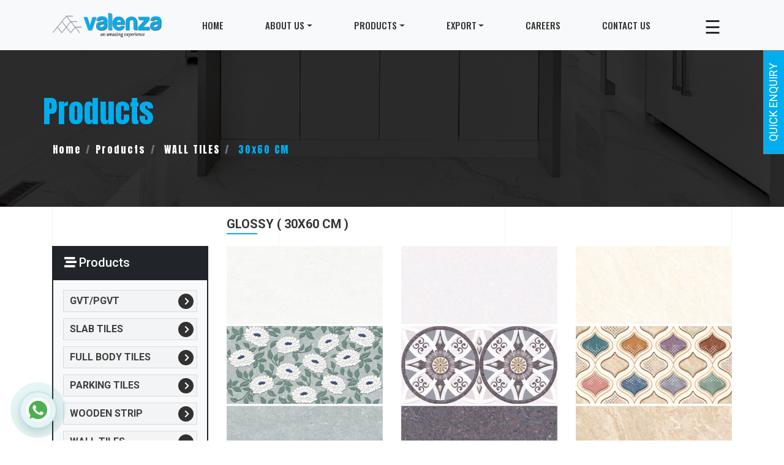

--- FILE ---
content_type: text/html; charset=UTF-8
request_url: https://www.valenzaceramic.com/product_category/wall-tiles-30x60-cm.html
body_size: 11220
content:

<!DOCTYPE html>
<html lang="en">
    <head>
        <meta charset="UTF-8">
        <meta name="viewport" content="width=device-width, initial-scale=1.0">
        <meta http-equiv="X-UA-Compatible" content="ie=edge">

        <meta name="robots" content="all">
        <meta name="robots" content="index, follow">
        <meta name="Googlebot" content="index, follow">
        <meta name="Yahoobot" content="index, follow">
        <meta name="MSNbot" content="index, follow">
        
        <meta name="allow-search" content="yes">
        <meta name="rating" content="General">
        <meta name="language" content="EN">
        <meta name="copyright" content="Valenza Website">

        <meta name="document-type" content="Public">
        <meta name="publisher" content="The WildTigers Technologies">
        <meta name="document-rating" content="Safe for Kids" >
        <meta name="geo.region" content="IN-GJ">
        <meta name="document-distribution" content="Global">


        <!-- generic meta -->
        <meta name="description" content="VALENZA CERAMIC LLP is leading manufacturer and exporter of ceramic and porcelain vitrified tiles all around the world." />
        <meta name="keywords" content="Valenza Website, Valenza, Ceramic Tiles, VALENZA CERAMIC LLP, Exporter of Ceramic Tiles, Exporter of porcelain vitrified tiles, Exporter of Tiles" />
        <meta name="author" content="The WildTigers Technologies" />
        
        <!-- og meta -->
        <meta property="og:locale" content="en_US" />
        <meta property="og:type" content="website" />
        <meta property="og:title" content="Valenza Website" />
        <meta property="og:description" content="VALENZA CERAMIC LLP is leading manufacturer and exporter of ceramic and porcelain vitrified tiles all around the world." />
        <meta property="og:url" content="https://www.valenzaceramic.com/" />
        <meta property="og:site_name" content="Valenza Website" />
        <meta property="og:image" content="https://www.valenzaceramic.com/assets/images/og_icon.png" />
        <meta property="og:image:width" content="200" />
        <meta property="og:image:height" content="200" />

        <!-- twitter -->
        <meta property="twitter:card" content="summary_large_image">
        <meta property="twitter:url" content="https://www.valenzaceramic.com/">
        <meta property="twitter:title" content="Valenza Website">
        <meta property="twitter:description" content="VALENZA CERAMIC LLP is leading manufacturer and exporter of ceramic and porcelain vitrified tiles all around the world.">
        <meta property="twitter:image" content="https://www.valenzaceramic.com/assets/images/logo.png">

        <!-- theme-color: for chrome mobile -->
        <meta name="theme-color" content="#fff">
        
        <!-- favicon -->
        <link rel="icon" href="https://www.valenzaceramic.com/assets/images/icon.png">
        <link rel="apple-touch-icon" href="https://www.valenzaceramic.com/assets/images/icon.png">
        
        <!-- page title -->
        <title>30x60 CM | Valenza Website</title>

        <!-- preconnect -->
        <link href='https://fonts.gstatic.com' crossorigin='anonymous' rel='preconnect' />

        <!-- css -->
        <link href="https://fonts.googleapis.com/css?family=Roboto:400,500,700,900&display=swap" rel="stylesheet">
        <link href="https://fonts.googleapis.com/css2?family=Anton&family=Oswald:wght@500&display=swap" rel="stylesheet">

        <link rel="stylesheet" href="https://www.valenzaceramic.com/assets/css/bootstrap.min.css">
        <link rel="stylesheet" href="https://www.valenzaceramic.com/assets/css/fontawesome/css/all.min.css">

        <!-- main css -->
        <link rel="stylesheet" href="https://www.valenzaceramic.com/assets/css/style.css?v=2.11">
        <link rel="stylesheet" href="https://www.valenzaceramic.com/assets/css/alertify.min.css">
        <link rel="stylesheet" href="https://www.valenzaceramic.com/assets/css/animate.min.css">
        <link rel="stylesheet" href="https://www.valenzaceramic.com/assets/css/slick.css">
        <link rel="stylesheet" href="https://www.valenzaceramic.com/assets/css/slick-theme.css">
        <link rel="stylesheet" href="https://www.valenzaceramic.com/assets/css/alertify.bs.min.css">
        <link rel="stylesheet" href="https://www.valenzaceramic.com/assets/css/aos.css">
        
        <script>
            var site_url = 'https://www.valenzaceramic.com/';
        </script>

        <!-- scripts -->
        <script src="https://www.valenzaceramic.com/assets/js/jquery-3.4.1.min.js"></script>
        <script type="text/javascript" src="https://www.valenzaceramic.com/assets/js/waypoints.min.js"></script>
        <script type="text/javascript" src="https://www.valenzaceramic.com/assets/js/jquery.countup.js"></script>
        <script src="https://www.valenzaceramic.com/assets/js/slick.min.js"></script>
        <script src="https://www.valenzaceramic.com/assets/js/bootstrap.bundle.min.js"></script>
        <script type="text/javascript" src="//translate.google.com/translate_a/element.js?cb=googleTranslateElementInit"></script>

        <!-- plugins -->
        <script type="text/javascript" src="https://www.valenzaceramic.com/assets/js/jquery.validate.js"></script>
        <script type="text/javascript" src="https://www.valenzaceramic.com/assets/js/validator-additional-methods.js"></script>
        <script type="text/javascript" src="https://www.valenzaceramic.com/assets/js/alertify.min.js"></script>

        <!-- main script -->
        <script src="https://www.valenzaceramic.com/assets/js/common.js?v=2.11"></script>
        <script type="text/javascript" src="https://www.valenzaceramic.com/assets/js/aos.js"></script>

        <script type="application/ld+json">
{
    "@context": "http:\/\/schema.org",
    "@type": "Organization",
    "@id": "#website",
    "name": "Valenza Website",
    "url": "https:\/\/www.valenzaceramic.com\/",
    "logo": "https:\/\/www.valenzaceramic.com\/assets\/images\/logo.png"
}        
        </script>
    </head>
    <body class="">
        <!-- navbar start -->
        <div class="splash-screen">
            <img src="https://www.valenzaceramic.com/assets/images/site-gif.gif" alt="Valenza Website" class="img-fluid site-gif w-100">
        </div>
        <div class="main-navbar-wrapper ">
            <nav class="navbar twt-navbar twt-navbar-common navbar-expand-lg bg-light nav-light px-0 " id="navMain">
                <div class="container">
                    <a class="navbar-brand p-3 p-lg-0" href="https://www.valenzaceramic.com/valenza.html">
                        <img src="https://www.valenzaceramic.com/assets/images/velloza-logo-gray.png" alt="Valenza Website" class="brand-logo-img">
                    </a>
                    <button type="button" class="btn navbar-toggler border-0" id="slide-toggle">
                        <span class="navbar-dash"></span>
                        <span class="navbar-dash"></span>
                        <span class="navbar-dash"></span>
                    </button>
                    <div class="slide navbar-slide flex-fill ml-lg-3" id="slideNav">
                        <ul class="navbar-nav ml-auto p-0 custom-side-nav" data-targets=".nav-item">
                            <li class="nav-item"><a class="nav-link" href="https://www.valenzaceramic.com/valenza.html">Home</a></li>
                            <li class="nav-item dropdown">
                                <a class="nav-link dropdown-toggle" data-toggle="dropdown" href="https://www.valenzaceramic.com/company-profile.html">About Us</a>
                                <ul class="dropdown-menu">
                                    <li><a class="dropdown-item" href="https://www.valenzaceramic.com/company-profile.html">Company Profile</a></li>
                                    <li><a class="dropdown-item" href="https://www.valenzaceramic.com/directors-message.html">Director's Message</a></li>
                                    <li><a class="dropdown-item" href="https://www.valenzaceramic.com/our-team.html">Our Team</a></li>
                                    <li><a class="dropdown-item" href="https://www.valenzaceramic.com/certificates.html">Certificates</a></li>
                                    <li><a class="dropdown-item" href="https://www.valenzaceramic.com/infrastructure.html">Infrastructure</a></li>
                                </ul>
                            </li>
                            <li class="nav-item dropdown">
                                <a href="javascript:void(0);" class="nav-link dropdown-toggle" data-toggle="dropdown"><span class="">Products</span></a>
                                <ul class="dropdown-menu">
                                    <li class="dropdown-submenu"><a class="dropdown-item dropdown-toggle" href="https://www.valenzaceramic.com/product_category/gvtpgvt.html"> GVT/PGVT </a><ul class="dropdown-menu"><li class="dropdown-submenu"><li class="dropdown-submenu"><a class="dropdown-item dropdown-toggle" href="https://www.valenzaceramic.com/product_category/gvt-pgvt-60x60-cm.html"> 60X60 CM </a><ul class="dropdown-menu"><li class="dropdown-submenu"><li><a class="dropdown-item" href="https://www.valenzaceramic.com/product_category/gvt-pgvt-600-x-600-mm-glossy.html"> GLOSSY</a></li><li><a class="dropdown-item" href="https://www.valenzaceramic.com/product_category/gvt-pgvt-600-x-600-mm-matt.html"> MATT</a></li><li><a class="dropdown-item" href="https://www.valenzaceramic.com/product_category/gvt-pgvt-600-x-600-mm-book-match.html"> BOOK MATCH</a></li><li><a class="dropdown-item" href="https://www.valenzaceramic.com/product_category/gvt-pgvt-60x60-cm-morocon.html"> MOROCON</a></li></li></ul></li><li class="dropdown-submenu"><a class="dropdown-item dropdown-toggle" href="https://www.valenzaceramic.com/product_category/gvtpgvt-60x120-cm.html"> 60X120 CM </a><ul class="dropdown-menu"><li class="dropdown-submenu"><li><a class="dropdown-item" href="https://www.valenzaceramic.com/product_category/gvtpgvt-60x120-cm-carving.html"> CARVING</a></li><li><a class="dropdown-item" href="https://www.valenzaceramic.com/product_category/gvtpgvt-60x120-cm-glossy-golden.html"> GLOSSY GOLDEN</a></li><li><a class="dropdown-item" href="https://www.valenzaceramic.com/product_category/gvtpgvt-60x120-cm-glossy-endless.html"> GLOSSY ENDLESS</a></li><li><a class="dropdown-item" href="https://www.valenzaceramic.com/product_category/gvtpgvt-60x120-cm-glossy.html"> GLOSSY</a></li><li><a class="dropdown-item" href="https://www.valenzaceramic.com/product_category/gvtpgvt-60x120-cm-matt.html"> MATT</a></li><li><a class="dropdown-item" href="https://www.valenzaceramic.com/product_category/gvtpgvt-60x120-cm-highgloss.html"> HIGHGLOSS</a></li><li><a class="dropdown-item" href="https://www.valenzaceramic.com/product_category/gvtpgvt-60x120-cm-super-white.html"> SUPER WHITE</a></li><li><a class="dropdown-item" href="https://www.valenzaceramic.com/product_category/gvtpgvt-60x120-cm-wooden.html"> WOODEN</a></li></li></ul></li><li class="dropdown-submenu"><a class="dropdown-item dropdown-toggle" href="https://www.valenzaceramic.com/product_category/gvtpgvt-80x80-cm.html"> 80X80 CM </a><ul class="dropdown-menu"><li class="dropdown-submenu"><li><a class="dropdown-item" href="https://www.valenzaceramic.com/product_category/gvtpgvt-80x80-cm-glossy.html"> GLOSSY</a></li><li><a class="dropdown-item" href="https://www.valenzaceramic.com/product_category/gvtpgvt-80x80-cm-matt.html"> MATT</a></li></li></ul></li><li class="dropdown-submenu"><a class="dropdown-item dropdown-toggle" href="https://www.valenzaceramic.com/product_category/gvtpgvt-80x160-cm.html"> 80X160 CM </a><ul class="dropdown-menu"><li class="dropdown-submenu"><li><a class="dropdown-item" href="https://www.valenzaceramic.com/product_category/gvtpgvt-80x160-cm-glossy.html"> GLOSSY</a></li><li><a class="dropdown-item" href="https://www.valenzaceramic.com/product_category/gvtpgvt-80x160-cm-matt.html"> MATT</a></li><li><a class="dropdown-item" href="https://www.valenzaceramic.com/product_category/gvtpgvt-80x160-cm-super-white.html"> SUPER WHITE</a></li></li></ul></li><li class="dropdown-submenu"><a class="dropdown-item dropdown-toggle" href="https://www.valenzaceramic.com/product_category/gvtpgvt-100x100-cm.html"> 100X100 CM </a><ul class="dropdown-menu"><li class="dropdown-submenu"><li><a class="dropdown-item" href="https://www.valenzaceramic.com/product_category/gvtpgvt-100x100-glossy.html"> GLOSSY</a></li><li><a class="dropdown-item" href="https://www.valenzaceramic.com/product_category/gvtpgvt-100x100-matt.html"> MATT</a></li><li><a class="dropdown-item" href="https://www.valenzaceramic.com/product_category/gvtpgvt-100x100-highgloss.html"> HIGHGLOSS</a></li></li></ul></li></li></ul></li><li class="dropdown-submenu"><a class="dropdown-item dropdown-toggle" href="https://www.valenzaceramic.com/product_category/slab-tiles.html"> SLAB TILES </a><ul class="dropdown-menu"><li class="dropdown-submenu"><li class="dropdown-submenu"><a class="dropdown-item dropdown-toggle" href="https://www.valenzaceramic.com/product_category/slab-tiles-120x120-cm.html"> 120X120 CM </a><ul class="dropdown-menu"><li class="dropdown-submenu"><li><a class="dropdown-item" href="https://www.valenzaceramic.com/product_category/slab-tiles-120x120-cm-glossy.html"> GLOSSY</a></li><li><a class="dropdown-item" href="https://www.valenzaceramic.com/product_category/slab-tiles-120x120-cm-matt.html"> MATT</a></li></li></ul></li><li class="dropdown-submenu"><a class="dropdown-item dropdown-toggle" href="https://www.valenzaceramic.com/product_category/slab-tiles-120x240-cm.html"> 120x240 CM </a><ul class="dropdown-menu"><li class="dropdown-submenu"><li><a class="dropdown-item" href="https://www.valenzaceramic.com/product_category/slab-tiles-120x240-cm-glossy.html"> GLOSSY</a></li><li><a class="dropdown-item" href="https://www.valenzaceramic.com/product_category/slab-tiles-120x240-cm-matt.html"> MATT</a></li></li></ul></li></li></ul></li><li class="dropdown-submenu"><a class="dropdown-item dropdown-toggle" href="https://www.valenzaceramic.com/product_category/full-body-tiles.html"> FULL BODY TILES </a><ul class="dropdown-menu"><li class="dropdown-submenu"><li class="dropdown-submenu"><a class="dropdown-item dropdown-toggle" href="https://www.valenzaceramic.com/product_category/full-body-tiles-80x240-cm.html"> 80X240 CM </a><ul class="dropdown-menu"><li class="dropdown-submenu"><li><a class="dropdown-item" href="https://www.valenzaceramic.com/product_category/full-body-tiles-80x240-cm-glossy.html"> GLOSSY</a></li><li><a class="dropdown-item" href="https://www.valenzaceramic.com/product_category/full-body-tiles-80x240-cm-matt.html"> MATT</a></li></li></ul></li></li></ul></li><li class="dropdown-submenu"><a class="dropdown-item dropdown-toggle" href="https://www.valenzaceramic.com/product_category/parking-tiles.html"> PARKING TILES </a><ul class="dropdown-menu"><li class="dropdown-submenu"><li><a class="dropdown-item" href="https://www.valenzaceramic.com/product_category/parking-tiles-40x40-cm.html"> 40X40 CM</a></li><li><a class="dropdown-item" href="https://www.valenzaceramic.com/product_category/parking-tiles-30x30-cm.html"> 30x30 CM</a></li></li></ul></li><li class="dropdown-submenu"><a class="dropdown-item dropdown-toggle" href="https://www.valenzaceramic.com/product_category/wooden-strip.html"> WOODEN STRIP </a><ul class="dropdown-menu"><li class="dropdown-submenu"><li class="dropdown-submenu"><a class="dropdown-item dropdown-toggle" href="https://www.valenzaceramic.com/product_category/wooden-strip-20x120-cm.html"> 20X120 CM </a><ul class="dropdown-menu"><li class="dropdown-submenu"><li><a class="dropdown-item" href="https://www.valenzaceramic.com/product_category/wooden-strip-20x120-cm-matt.html"> MATT</a></li></li></ul></li></li></ul></li><li class="dropdown-submenu"><a class="dropdown-item dropdown-toggle" href="https://www.valenzaceramic.com/product_category/wall-tiles.html"> WALL TILES </a><ul class="dropdown-menu"><li class="dropdown-submenu"><li class="dropdown-submenu"><a class="dropdown-item dropdown-toggle" href="https://www.valenzaceramic.com/product_category/wall-tiles-30x60-cm.html"> 30x60 CM </a><ul class="dropdown-menu"><li class="dropdown-submenu"><li><a class="dropdown-item" href="https://www.valenzaceramic.com/product_category/wall-tiles-30x60-cm-glossy.html"> GLOSSY</a></li><li><a class="dropdown-item" href="https://www.valenzaceramic.com/product_category/wall-tiles-30x60-cm-matt.html"> MATT</a></li></li></ul></li></li></ul></li>                                </ul>
                            </li>
                            <li class="nav-item dropdown">
                                <a class="nav-link dropdown-toggle" data-toggle="dropdown" href="https://www.valenzaceramic.com/country.html">Export</a>
                                <ul class="dropdown-menu">
                                    <li><a class="dropdown-item" href="https://www.valenzaceramic.com/country.html">Our Global Presence</a></li>
                                    <li><a class="dropdown-item" href="https://www.valenzaceramic.com/packing-details.html">Packing Details</a></li>
                                    <li><a class="dropdown-item" href="https://www.valenzaceramic.com/technical-specification.html">Technical Specification</a></li>
                                </ul>
                            </li>
                            <li class="nav-item"><a class="nav-link" href="https://www.valenzaceramic.com/careers.html">Careers</a></li>
                            <li class="nav-item"><a class="nav-link" href="https://www.valenzaceramic.com/contact-us.html">Contact us</a></li>
                            <li class="nav-item"><div id="google_translate_element"></div></li>
                            <li class="nav-item d-lg-block d-none">
                                <span style="font-size:30px;cursor:pointer" onclick="openNav()">&#9776; </span>
                            </li>
                        </ul>
                    </div>
                </div>
            </nav>
        </div>
        <!-- navbar end  -->

        <!-- My Sidenav -->
        <div id="projectside_nav" class="project_sidenav">
            <a href="javascript:void(0)" class="project-btn-md closebtn" onclick="closeNav()">&times;</a>
            <div class="md-sidenav">
                <div class="row follow-layout-box">
                    <div class="col-lg-6">
                        <h4 class="project-modal-title">Follow us</h4>
                    </div>
                </div>
                <div class="follow-contents-box">
                    <p class="follow-caption-text">VALENZA CERAMIC LLP, an ISO 9001:2015 certified company, is leading manufacturer and exporter of ceramic and porcelain vitrified tiles all around the world.</p>
                    <div class="row no-gutters follow-caption-img">
                        <iframe src="https://www.facebook.com/plugins/page.php?href=https%3A%2F%2Fwww.facebook.com%2Fvalenzaceramicsllp%2F&tabs=timeline&width=300&height=300&small_header=false&adapt_container_width=true&hide_cover=false&show_facepile=true&appId" width="300" height="190" style="border:none;overflow:hidden" scrolling="no" frameborder="0" allowTransparency="true" allow="encrypted-media"></iframe>
                    </div>
                </div>
            </div>
            <div class="col-lg-12">
                <ul class="modern-contacts">
                    <li>
                        <div class="md-unit-caption">
                            <div class="md-unit-left"><span class="icon fa fa-phone"></span></div>
                            <div class="md-unit-body"><a class="md-link link-phone" href="tel:+919000730005">+91 900073 0005 (Export)</a></div>
                        </div>
                    </li>
                    <li>
                        <div class="md-unit-caption">
                            <div class="md-unit-left"><span class="icon fa fa-location-arrow"></span></div>
                            <div class="md-unit-body"><p class="md-link link-location">Survey No.:- 208P1, Jetpar Road, <br> Near Lords Hotel, Bella Village, <br> Morbi - 363642, Gujarat, ( India )</p></div>
                        </div>
                    </li>
                    <li>
                        <div class="md-unit-caption">
                            <div class="md-unit-left"><span class="icon fa fa-envelope"></span></div>
                            <div class="md-unit-body"><a class="md-link link-email" target="_blank" href="mailto:info@valenzaceramic.com">info@valenzaceramic.com</a></div>
                        </div>
                    </li>
                </ul>
            </div>
            <hr class="md-hr-brd">
            <div class="col-lg-12">
                <div class="md-social-media-icon">
                    <a href=" https://www.facebook.com/valenzaceramicsllp/" target="_blank" class="fa-md-icon">
                        <i class="fab fa-facebook"></i>
                    </a>
                    <a href="https://www.instagram.com/valenzaceramicllp/" target="_blank" class="fa-md-icon">
                        <i class="fab fa-instagram"></i>
                    </a>
                    <a href="https://www.linkedin.com/company/valenzaceramicllp/" target="_blank" class="fa-md-icon">
                        <i class="fab fa-linkedin-in "></i>
                    </a>
                    <a href="https://www.youtube.com/channel/UC1ZTxEa01Dt8Id286kHYorg" target="_blank" class="fa-md-icon">
                        <i class="fab fa-youtube "></i>
                    </a>
                </div>
            </div>
        </div>
        <!-- End --><main class="page-height">
    <header class="about-header commn-header-part">
        <div class="container header-top-bottom-space">
            <h1 class="main-heading-top-header text-capitalize">Products</h1>
            
            <nav aria-label="breadcrumb" class="mb-0">
                <ol class="breadcrumb mb-0 bg-transparent">
                    <li class="breadcrumb-item"><a href="https://www.valenzaceramic.com/valenza.html" class="text-white">Home</a></li>
                    <li class="breadcrumb-item text-white">Products</li>
                                        		<li class="breadcrumb-item  ">
                    			                    			<a href="https://www.valenzaceramic.com/product_category/wall-tiles.html" class="text-white">
                    				WALL TILES                    			</a>
                    			                    		</li>
                  			                    		<li class="breadcrumb-item  active">
                    			                    				30x60 CM                    			                    		</li>
                  			                    
                    <!-- <li class="breadcrumb-item text-white">80x160cm</li> -->
                </ol>
            </nav>
        </div>
    </header>
    <!-- Products List -->
    <section class="product-section mt-md-3 mb-5">
        <div class="container">
            <div class="row">
                <div class="col-lg-3 mt-md-5 my-4 main-product-sidebar">
                    <div class="mobile-view-product-sidebar">
                        <button type="button" class="btn button-sidebar-show bg-theme text-white"><i class="fas fa-stream mr-2"></i>All Products</button>
                    </div>
                    <div class="main-sidebar sidebar-open">
                        <div class="product-side-bar-heading">
                            <h4 class="mb-0 h5"><i class="fas fa-stream mr-1"></i>Products</h4>
                            <div class="close-btn-sidebar button-sidebar-show">
                                <button class="btn btn-sm btn-light">
                                    Close <i class="fas fa-times pl-1"></i>
                                </button>
                            </div>
                        </div>
                        <div class="sidebar bg-light p-3">
                            <ul class="list-unstyled mb-0 accordion" id="main-product">
                                <li><div class="main"><ul class="list-unstyled"><li class="main-product position-relative"><a href="https://www.valenzaceramic.com/product_category/gvtpgvt.html" class="main-nav-link">GVT/PGVT</a><div class="icon-collapse main-product-item collapsed" data-toggle="collapse" data-target="#sub-product-main-11" aria-expanded="true" aria-controls="main-product-2"></div><div id="sub-product-main-11" class="collapse twt-coll " data-parent="#main-product"><div class="accordion" id="sub-accord-main-2"><ul class="sub-product-list list-unstyled"><li class="position-relative main-sub-product collapsed p-0 m-0" data-toggle="collapse" data-target="#sub-product-main-2" aria-expanded="false" aria-controls="sub-product-main-2" ><div class="sub-product-item-icon"></div></li><a href="https://www.valenzaceramic.com/product_category/gvt-pgvt-60x60-cm.html" class="sub-product-item text-capitalize">60X60 CM</a><div id="sub-product-main-2" class="collapse twt-coll " data-parent="#sub-accord-main-3"><div class="accordion" id="sub-accord-main-3"><ul class="sub-product-list list-unstyled"><li class="">
                                <a href="https://www.valenzaceramic.com/product_category/gvt-pgvt-600-x-600-mm-glossy.html" class="sub-product-item main-product-color text-capitalize">GLOSSY</a>
                            </li><li class="">
                                <a href="https://www.valenzaceramic.com/product_category/gvt-pgvt-600-x-600-mm-matt.html" class="sub-product-item main-product-color text-capitalize">MATT</a>
                            </li><li class="">
                                <a href="https://www.valenzaceramic.com/product_category/gvt-pgvt-600-x-600-mm-book-match.html" class="sub-product-item main-product-color text-capitalize">BOOK MATCH</a>
                            </li><li class="">
                                <a href="https://www.valenzaceramic.com/product_category/gvt-pgvt-60x60-cm-morocon.html" class="sub-product-item main-product-color text-capitalize">MOROCON</a>
                            </li></ul></div></div><li class="position-relative main-sub-product collapsed p-0 m-0" data-toggle="collapse" data-target="#sub-product-main-56" aria-expanded="false" aria-controls="sub-product-main-56" ><div class="sub-product-item-icon"></div></li><a href="https://www.valenzaceramic.com/product_category/gvtpgvt-60x120-cm.html" class="sub-product-item text-capitalize">60X120 CM</a><div id="sub-product-main-56" class="collapse twt-coll " data-parent="#sub-accord-main-80"><div class="accordion" id="sub-accord-main-80"><ul class="sub-product-list list-unstyled"><li class="">
                                <a href="https://www.valenzaceramic.com/product_category/gvtpgvt-60x120-cm-carving.html" class="sub-product-item main-product-color text-capitalize">CARVING</a>
                            </li><li class="">
                                <a href="https://www.valenzaceramic.com/product_category/gvtpgvt-60x120-cm-glossy-golden.html" class="sub-product-item main-product-color text-capitalize">GLOSSY GOLDEN</a>
                            </li><li class="">
                                <a href="https://www.valenzaceramic.com/product_category/gvtpgvt-60x120-cm-glossy-endless.html" class="sub-product-item main-product-color text-capitalize">GLOSSY ENDLESS</a>
                            </li><li class="">
                                <a href="https://www.valenzaceramic.com/product_category/gvtpgvt-60x120-cm-glossy.html" class="sub-product-item main-product-color text-capitalize">GLOSSY</a>
                            </li><li class="">
                                <a href="https://www.valenzaceramic.com/product_category/gvtpgvt-60x120-cm-matt.html" class="sub-product-item main-product-color text-capitalize">MATT</a>
                            </li><li class="">
                                <a href="https://www.valenzaceramic.com/product_category/gvtpgvt-60x120-cm-highgloss.html" class="sub-product-item main-product-color text-capitalize">HIGHGLOSS</a>
                            </li><li class="">
                                <a href="https://www.valenzaceramic.com/product_category/gvtpgvt-60x120-cm-super-white.html" class="sub-product-item main-product-color text-capitalize">SUPER WHITE</a>
                            </li><li class="">
                                <a href="https://www.valenzaceramic.com/product_category/gvtpgvt-60x120-cm-wooden.html" class="sub-product-item main-product-color text-capitalize">WOODEN</a>
                            </li></ul></div></div><li class="position-relative main-sub-product collapsed p-0 m-0" data-toggle="collapse" data-target="#sub-product-main-45" aria-expanded="false" aria-controls="sub-product-main-45" ><div class="sub-product-item-icon"></div></li><a href="https://www.valenzaceramic.com/product_category/gvtpgvt-80x80-cm.html" class="sub-product-item text-capitalize">80X80 CM</a><div id="sub-product-main-45" class="collapse twt-coll " data-parent="#sub-accord-main-46"><div class="accordion" id="sub-accord-main-46"><ul class="sub-product-list list-unstyled"><li class="">
                                <a href="https://www.valenzaceramic.com/product_category/gvtpgvt-80x80-cm-glossy.html" class="sub-product-item main-product-color text-capitalize">GLOSSY</a>
                            </li><li class="">
                                <a href="https://www.valenzaceramic.com/product_category/gvtpgvt-80x80-cm-matt.html" class="sub-product-item main-product-color text-capitalize">MATT</a>
                            </li></ul></div></div><li class="position-relative main-sub-product collapsed p-0 m-0" data-toggle="collapse" data-target="#sub-product-main-63" aria-expanded="false" aria-controls="sub-product-main-63" ><div class="sub-product-item-icon"></div></li><a href="https://www.valenzaceramic.com/product_category/gvtpgvt-80x160-cm.html" class="sub-product-item text-capitalize">80X160 CM</a><div id="sub-product-main-63" class="collapse twt-coll " data-parent="#sub-accord-main-64"><div class="accordion" id="sub-accord-main-64"><ul class="sub-product-list list-unstyled"><li class="">
                                <a href="https://www.valenzaceramic.com/product_category/gvtpgvt-80x160-cm-glossy.html" class="sub-product-item main-product-color text-capitalize">GLOSSY</a>
                            </li><li class="">
                                <a href="https://www.valenzaceramic.com/product_category/gvtpgvt-80x160-cm-matt.html" class="sub-product-item main-product-color text-capitalize">MATT</a>
                            </li><li class="">
                                <a href="https://www.valenzaceramic.com/product_category/gvtpgvt-80x160-cm-super-white.html" class="sub-product-item main-product-color text-capitalize">SUPER WHITE</a>
                            </li></ul></div></div><li class="position-relative main-sub-product collapsed p-0 m-0" data-toggle="collapse" data-target="#sub-product-main-51" aria-expanded="false" aria-controls="sub-product-main-51" ><div class="sub-product-item-icon"></div></li><a href="https://www.valenzaceramic.com/product_category/gvtpgvt-100x100-cm.html" class="sub-product-item text-capitalize">100X100 CM</a><div id="sub-product-main-51" class="collapse twt-coll " data-parent="#sub-accord-main-75"><div class="accordion" id="sub-accord-main-75"><ul class="sub-product-list list-unstyled"><li class="">
                                <a href="https://www.valenzaceramic.com/product_category/gvtpgvt-100x100-glossy.html" class="sub-product-item main-product-color text-capitalize">GLOSSY</a>
                            </li><li class="">
                                <a href="https://www.valenzaceramic.com/product_category/gvtpgvt-100x100-matt.html" class="sub-product-item main-product-color text-capitalize">MATT</a>
                            </li><li class="">
                                <a href="https://www.valenzaceramic.com/product_category/gvtpgvt-100x100-highgloss.html" class="sub-product-item main-product-color text-capitalize">HIGHGLOSS</a>
                            </li></ul></div></div></ul></div></div></li></ul></div><li><div class="main"><ul class="list-unstyled"><li class="main-product position-relative"><a href="https://www.valenzaceramic.com/product_category/slab-tiles.html" class="main-nav-link">SLAB TILES</a><div class="icon-collapse main-product-item collapsed" data-toggle="collapse" data-target="#sub-product-main-13" aria-expanded="true" aria-controls="main-product-2"></div><div id="sub-product-main-13" class="collapse twt-coll " data-parent="#main-product"><div class="accordion" id="sub-accord-main-6"><ul class="sub-product-list list-unstyled"><li class="position-relative main-sub-product collapsed p-0 m-0" data-toggle="collapse" data-target="#sub-product-main-6" aria-expanded="false" aria-controls="sub-product-main-6" ><div class="sub-product-item-icon"></div></li><a href="https://www.valenzaceramic.com/product_category/slab-tiles-120x120-cm.html" class="sub-product-item text-capitalize">120X120 CM</a><div id="sub-product-main-6" class="collapse twt-coll " data-parent="#sub-accord-main-35"><div class="accordion" id="sub-accord-main-35"><ul class="sub-product-list list-unstyled"><li class="">
                                <a href="https://www.valenzaceramic.com/product_category/slab-tiles-120x120-cm-glossy.html" class="sub-product-item main-product-color text-capitalize">GLOSSY</a>
                            </li><li class="">
                                <a href="https://www.valenzaceramic.com/product_category/slab-tiles-120x120-cm-matt.html" class="sub-product-item main-product-color text-capitalize">MATT</a>
                            </li></ul></div></div><li class="position-relative main-sub-product collapsed p-0 m-0" data-toggle="collapse" data-target="#sub-product-main-37" aria-expanded="false" aria-controls="sub-product-main-37" ><div class="sub-product-item-icon"></div></li><a href="https://www.valenzaceramic.com/product_category/slab-tiles-120x240-cm.html" class="sub-product-item text-capitalize">120x240 CM</a><div id="sub-product-main-37" class="collapse twt-coll " data-parent="#sub-accord-main-36"><div class="accordion" id="sub-accord-main-36"><ul class="sub-product-list list-unstyled"><li class="">
                                <a href="https://www.valenzaceramic.com/product_category/slab-tiles-120x240-cm-glossy.html" class="sub-product-item main-product-color text-capitalize">GLOSSY</a>
                            </li><li class="">
                                <a href="https://www.valenzaceramic.com/product_category/slab-tiles-120x240-cm-matt.html" class="sub-product-item main-product-color text-capitalize">MATT</a>
                            </li></ul></div></div></ul></div></div></li></ul></div><li><div class="main"><ul class="list-unstyled"><li class="main-product position-relative"><a href="https://www.valenzaceramic.com/product_category/full-body-tiles.html" class="main-nav-link">FULL BODY TILES</a><div class="icon-collapse main-product-item collapsed" data-toggle="collapse" data-target="#sub-product-main-14" aria-expanded="true" aria-controls="main-product-2"></div><div id="sub-product-main-14" class="collapse twt-coll " data-parent="#main-product"><div class="accordion" id="sub-accord-main-26"><ul class="sub-product-list list-unstyled"><li class="position-relative main-sub-product collapsed p-0 m-0" data-toggle="collapse" data-target="#sub-product-main-26" aria-expanded="false" aria-controls="sub-product-main-26" ><div class="sub-product-item-icon"></div></li><a href="https://www.valenzaceramic.com/product_category/full-body-tiles-80x240-cm.html" class="sub-product-item text-capitalize">80X240 CM</a><div id="sub-product-main-26" class="collapse twt-coll " data-parent="#sub-accord-main-27"><div class="accordion" id="sub-accord-main-27"><ul class="sub-product-list list-unstyled"><li class="">
                                <a href="https://www.valenzaceramic.com/product_category/full-body-tiles-80x240-cm-glossy.html" class="sub-product-item main-product-color text-capitalize">GLOSSY</a>
                            </li><li class="">
                                <a href="https://www.valenzaceramic.com/product_category/full-body-tiles-80x240-cm-matt.html" class="sub-product-item main-product-color text-capitalize">MATT</a>
                            </li></ul></div></div></ul></div></div></li></ul></div><li><div class="main"><ul class="list-unstyled"><li class="main-product position-relative"><a href="https://www.valenzaceramic.com/product_category/parking-tiles.html" class="main-nav-link">PARKING TILES</a><div class="icon-collapse main-product-item collapsed" data-toggle="collapse" data-target="#sub-product-main-15" aria-expanded="true" aria-controls="main-product-2"></div><div id="sub-product-main-15" class="collapse twt-coll " data-parent="#main-product"><div class="accordion" id="sub-accord-main-31"><ul class="sub-product-list list-unstyled"><li class="">
                                <a href="https://www.valenzaceramic.com/product_category/parking-tiles-40x40-cm.html" class="sub-product-item main-product-color text-capitalize">40X40 CM</a>
                            </li><li class="">
                                <a href="https://www.valenzaceramic.com/product_category/parking-tiles-30x30-cm.html" class="sub-product-item main-product-color text-capitalize">30x30 CM</a>
                            </li></ul></div></div></li></ul></div><li><div class="main"><ul class="list-unstyled"><li class="main-product position-relative"><a href="https://www.valenzaceramic.com/product_category/wooden-strip.html" class="main-nav-link">WOODEN STRIP</a><div class="icon-collapse main-product-item collapsed" data-toggle="collapse" data-target="#sub-product-main-16" aria-expanded="true" aria-controls="main-product-2"></div><div id="sub-product-main-16" class="collapse twt-coll " data-parent="#main-product"><div class="accordion" id="sub-accord-main-24"><ul class="sub-product-list list-unstyled"><li class="position-relative main-sub-product collapsed p-0 m-0" data-toggle="collapse" data-target="#sub-product-main-24" aria-expanded="false" aria-controls="sub-product-main-24" ><div class="sub-product-item-icon"></div></li><a href="https://www.valenzaceramic.com/product_category/wooden-strip-20x120-cm.html" class="sub-product-item text-capitalize">20X120 CM</a><div id="sub-product-main-24" class="collapse twt-coll " data-parent="#sub-accord-main-25"><div class="accordion" id="sub-accord-main-25"><ul class="sub-product-list list-unstyled"><li class="">
                                <a href="https://www.valenzaceramic.com/product_category/wooden-strip-20x120-cm-matt.html" class="sub-product-item main-product-color text-capitalize">MATT</a>
                            </li></ul></div></div></ul></div></div></li></ul></div><li><div class="main"><ul class="list-unstyled"><li class="main-product position-relative"><a href="https://www.valenzaceramic.com/product_category/wall-tiles.html" class="main-nav-link">WALL TILES</a><div class="icon-collapse main-product-item collapsed" data-toggle="collapse" data-target="#sub-product-main-10" aria-expanded="true" aria-controls="main-product-2"></div><div id="sub-product-main-10" class="collapse twt-coll " data-parent="#main-product"><div class="accordion" id="sub-accord-main-29"><ul class="sub-product-list list-unstyled"><li class="position-relative main-sub-product collapsed p-0 m-0" data-toggle="collapse" data-target="#sub-product-main-29" aria-expanded="false" aria-controls="sub-product-main-29" ><div class="sub-product-item-icon"></div></li><a href="https://www.valenzaceramic.com/product_category/wall-tiles-30x60-cm.html" class="sub-product-item text-capitalize">30x60 CM</a><div id="sub-product-main-29" class="collapse twt-coll show" data-parent="#sub-accord-main-30"><div class="accordion" id="sub-accord-main-30"><ul class="sub-product-list list-unstyled"><li class="">
                                <a href="https://www.valenzaceramic.com/product_category/wall-tiles-30x60-cm-glossy.html" class="sub-product-item main-product-color text-capitalize">GLOSSY</a>
                            </li><li class="">
                                <a href="https://www.valenzaceramic.com/product_category/wall-tiles-30x60-cm-matt.html" class="sub-product-item main-product-color text-capitalize">MATT</a>
                            </li></ul></div></div></ul></div></div></li></ul></div>                            </ul>
                        </div>
                    </div>
                </div>
                <div class="col-lg-9">
                		                    <div class="row">
		                    	<div class="col-lg-12">
			                    <h2 class="h5 font-weight-bold sub-heading-product text-uppercase">GLOSSY ( 30x60 CM ) </h2>
			                    	<div class="row mt-4">
			                    						                    	<div class="col-lg-4 col-md-6 mb-3">
				                           		<div class="product-image" title="View Product">
					                                <a  data-record-id="I1_Sunr7HnGf933Ah_VYweHpa9vBgOcQRsRBiFS7vUmExgn5H02ZHZoBMZiPn-f5NU5ZYDsZEsbGJsubycRscg" class="product-heading" href="javascript:void(0)" onclick="getSingleProductInfo(this)">
				                                						                                    <img src="https://www.valenzaceramic.com/uploads/admin/product/VZ-5057_1596356952.png" alt="Valenza Products" class="img-fluid w-100">
					                                    <div class="product-heading-box shadow-sm">
					                                        <h6 class="product-main-heading text-uppercase">VZ-5057 L/HL1/D</h6>
					                                    </div>
					                                </a>
				                           	 	</div>
				                        	</div>
				                       							                    	<div class="col-lg-4 col-md-6 mb-3">
				                           		<div class="product-image" title="View Product">
					                                <a  data-record-id="Hk7-FjOf3DZuUc0i2qiSkJfvgdOZB0Uave055P4rmDy_-7vgtN-KHhn0XvLyp210ST1e3oZdGIk80Wt2ZMs48A" class="product-heading" href="javascript:void(0)" onclick="getSingleProductInfo(this)">
				                                						                                    <img src="https://www.valenzaceramic.com/uploads/admin/product/VZ-5059_1596357074.png" alt="Valenza Products" class="img-fluid w-100">
					                                    <div class="product-heading-box shadow-sm">
					                                        <h6 class="product-main-heading text-uppercase">VZ-5059 L/HL1/D</h6>
					                                    </div>
					                                </a>
				                           	 	</div>
				                        	</div>
				                       							                    	<div class="col-lg-4 col-md-6 mb-3">
				                           		<div class="product-image" title="View Product">
					                                <a  data-record-id="NTNPZ1Zo8TpSYng6JLG1nPfPQQFNzHuo6T9aRy7vDibRisTPZ92uSDmHGyuiYfkfiMJZXZlSsuIVdMKKjClrrw" class="product-heading" href="javascript:void(0)" onclick="getSingleProductInfo(this)">
				                                						                                    <img src="https://www.valenzaceramic.com/uploads/admin/product/VZ-5061_1596357123.png" alt="Valenza Products" class="img-fluid w-100">
					                                    <div class="product-heading-box shadow-sm">
					                                        <h6 class="product-main-heading text-uppercase">VZ-5061 L/HL1/D</h6>
					                                    </div>
					                                </a>
				                           	 	</div>
				                        	</div>
				                       							                    	<div class="col-lg-4 col-md-6 mb-3">
				                           		<div class="product-image" title="View Product">
					                                <a  data-record-id="g2SFFw8HPoSEbZE6J0Fgge2sLDgKaQluwtF0sXDZCbim9-RvhYxPckk4DFpUBhcFug2ZEr0MMBI6NY6keE80kg" class="product-heading" href="javascript:void(0)" onclick="getSingleProductInfo(this)">
				                                						                                    <img src="https://www.valenzaceramic.com/uploads/admin/product/VZ-5062_1596357179.png" alt="Valenza Products" class="img-fluid w-100">
					                                    <div class="product-heading-box shadow-sm">
					                                        <h6 class="product-main-heading text-uppercase">VZ-5062 L/HL1/D</h6>
					                                    </div>
					                                </a>
				                           	 	</div>
				                        	</div>
				                       							                    	<div class="col-lg-4 col-md-6 mb-3">
				                           		<div class="product-image" title="View Product">
					                                <a  data-record-id="Uo8fP0t5pceWt6PNXEjlWo7ChU9gii-zy2AX6sw5LX3STkf68P2PJJ75C-6EiH4CnJoXt6GhLcEyXhZHf6lhhQ" class="product-heading" href="javascript:void(0)" onclick="getSingleProductInfo(this)">
				                                						                                    <img src="https://www.valenzaceramic.com/uploads/admin/product/VZ-5068_1596357277.png" alt="Valenza Products" class="img-fluid w-100">
					                                    <div class="product-heading-box shadow-sm">
					                                        <h6 class="product-main-heading text-uppercase">VZ-5068 L/HL1/D</h6>
					                                    </div>
					                                </a>
				                           	 	</div>
				                        	</div>
				                       							                    	<div class="col-lg-4 col-md-6 mb-3">
				                           		<div class="product-image" title="View Product">
					                                <a  data-record-id="EWdV-ELQjvgvVQroz06J6n4MTjZXjvhQY_cWEOG8Z6nQMC0dOiIvK4OVaJA9DAxPNg1DAUdtXagdyMOFuuDaOg" class="product-heading" href="javascript:void(0)" onclick="getSingleProductInfo(this)">
				                                						                                    <img src="https://www.valenzaceramic.com/uploads/admin/product/VZ-5116_1596357325.png" alt="Valenza Products" class="img-fluid w-100">
					                                    <div class="product-heading-box shadow-sm">
					                                        <h6 class="product-main-heading text-uppercase">VZ-5116 L/HL1/D</h6>
					                                    </div>
					                                </a>
				                           	 	</div>
				                        	</div>
				                       							                    	<div class="col-lg-4 col-md-6 mb-3">
				                           		<div class="product-image" title="View Product">
					                                <a  data-record-id="8Oa7cEVZcAjLQMKmJsh6oIFKSSOUNlWGJyD0cXCgZgCO4Lg1CX9a9fx2B3FI1pfR5lzL6HrNf36H3QKQbQC-Lw" class="product-heading" href="javascript:void(0)" onclick="getSingleProductInfo(this)">
				                                						                                    <img src="https://www.valenzaceramic.com/uploads/admin/product/VZ-5118_1596357572.png" alt="Valenza Products" class="img-fluid w-100">
					                                    <div class="product-heading-box shadow-sm">
					                                        <h6 class="product-main-heading text-uppercase">VZ-5118 L/HL1/D</h6>
					                                    </div>
					                                </a>
				                           	 	</div>
				                        	</div>
				                       							                    	<div class="col-lg-4 col-md-6 mb-3">
				                           		<div class="product-image" title="View Product">
					                                <a  data-record-id="uhMulTy554Rr6qqvJUHXF-KVzf-uvl_EbOpft65PO5p9vfjjnGh_F-t3udnJ1PCm0RKYk7ejVYElbV7IcTrRrw" class="product-heading" href="javascript:void(0)" onclick="getSingleProductInfo(this)">
				                                						                                    <img src="https://www.valenzaceramic.com/uploads/admin/product/VZ-5121_1596357636.png" alt="Valenza Products" class="img-fluid w-100">
					                                    <div class="product-heading-box shadow-sm">
					                                        <h6 class="product-main-heading text-uppercase">VZ-5121 L/HL1/D</h6>
					                                    </div>
					                                </a>
				                           	 	</div>
				                        	</div>
				                       							                    	<div class="col-lg-4 col-md-6 mb-3">
				                           		<div class="product-image" title="View Product">
					                                <a  data-record-id="94OqbHnxv4JSH9xvRCtiWRDVJJXqVdaLbHh_VlYamCoqQCw4TDYx5ntOWyl1TfiJMGLdhPLRZmIH42tbu9Vgtw" class="product-heading" href="javascript:void(0)" onclick="getSingleProductInfo(this)">
				                                						                                    <img src="https://www.valenzaceramic.com/uploads/admin/product/VZ-5133_1596357759.png" alt="Valenza Products" class="img-fluid w-100">
					                                    <div class="product-heading-box shadow-sm">
					                                        <h6 class="product-main-heading text-uppercase">VZ-5133 L/HL1/D</h6>
					                                    </div>
					                                </a>
				                           	 	</div>
				                        	</div>
				                       							                    	<div class="col-lg-4 col-md-6 mb-3">
				                           		<div class="product-image" title="View Product">
					                                <a  data-record-id="Ow_MA16htuUnkMXYgcV5urwIR3AFWi6LlrMwhMw8oqRqbSx1KZnuKpDAQH6mD6AgtRrUhFzIPfKEMsWf3RuWHg" class="product-heading" href="javascript:void(0)" onclick="getSingleProductInfo(this)">
				                                						                                    <img src="https://www.valenzaceramic.com/uploads/admin/product/VZ-5141_1596359157.png" alt="Valenza Products" class="img-fluid w-100">
					                                    <div class="product-heading-box shadow-sm">
					                                        <h6 class="product-main-heading text-uppercase">VZ-5141 L/HL1/D</h6>
					                                    </div>
					                                </a>
				                           	 	</div>
				                        	</div>
				                       							                    	<div class="col-lg-4 col-md-6 mb-3">
				                           		<div class="product-image" title="View Product">
					                                <a  data-record-id="Stl27KOp4Ojeswog9EmrXNn92use0VjOiU2bYask3JW92pi63i7JlxtNiRLlTjJ6YNqlOUsRvnj7roJcCkQzHA" class="product-heading" href="javascript:void(0)" onclick="getSingleProductInfo(this)">
				                                						                                    <img src="https://www.valenzaceramic.com/uploads/admin/product/VZ-5143_1596359553.png" alt="Valenza Products" class="img-fluid w-100">
					                                    <div class="product-heading-box shadow-sm">
					                                        <h6 class="product-main-heading text-uppercase">VZ-5143 L/HL1/D</h6>
					                                    </div>
					                                </a>
				                           	 	</div>
				                        	</div>
				                       							                    	<div class="col-lg-4 col-md-6 mb-3">
				                           		<div class="product-image" title="View Product">
					                                <a  data-record-id="9fvg5Qyc4FnGSaPaH3pNkX2TpQHi-wOvXRHb7wGE-_nChw7j_e2cjkrS60AZB28cbvIueU1fHOUbS7NVzdZNow" class="product-heading" href="javascript:void(0)" onclick="getSingleProductInfo(this)">
				                                						                                    <img src="https://www.valenzaceramic.com/uploads/admin/product/VZ-5144_1596359642.png" alt="Valenza Products" class="img-fluid w-100">
					                                    <div class="product-heading-box shadow-sm">
					                                        <h6 class="product-main-heading text-uppercase">VZ-5144 L/HL1/D</h6>
					                                    </div>
					                                </a>
				                           	 	</div>
				                        	</div>
				                       							                    	<div class="col-lg-4 col-md-6 mb-3">
				                           		<div class="product-image" title="View Product">
					                                <a  data-record-id="xP2Q1u_92czrYvb2z7wOfOSncmSx0vsB3ymgSExtPhS4Dun1NPHd_mVqot9mzXo4VCL6UUpazn7Eo6Zsv3OcIA" class="product-heading" href="javascript:void(0)" onclick="getSingleProductInfo(this)">
				                                						                                    <img src="https://www.valenzaceramic.com/uploads/admin/product/VZ-5146_1596359765.png" alt="Valenza Products" class="img-fluid w-100">
					                                    <div class="product-heading-box shadow-sm">
					                                        <h6 class="product-main-heading text-uppercase">VZ-5146 L/HL1/D</h6>
					                                    </div>
					                                </a>
				                           	 	</div>
				                        	</div>
				                       							                    	<div class="col-lg-4 col-md-6 mb-3">
				                           		<div class="product-image" title="View Product">
					                                <a  data-record-id="X4al9-x8Iua69bH_PysNWNio2zQXXjqDzfnrfZwp-YqFpnqCYauBmujRBWAbqhSjrVTzlCq2-lyLl73_-Q2zQw" class="product-heading" href="javascript:void(0)" onclick="getSingleProductInfo(this)">
				                                						                                    <img src="https://www.valenzaceramic.com/uploads/admin/product/VZ-5147_1596359882.png" alt="Valenza Products" class="img-fluid w-100">
					                                    <div class="product-heading-box shadow-sm">
					                                        <h6 class="product-main-heading text-uppercase">VZ-5147 L/HL1/D</h6>
					                                    </div>
					                                </a>
				                           	 	</div>
				                        	</div>
				                       							                    	<div class="col-lg-4 col-md-6 mb-3">
				                           		<div class="product-image" title="View Product">
					                                <a  data-record-id="TD02o_MZsFLtA8VqJnSRHK3v4OACP1hM-szerGiOr-9hMaGfO2oAYCubhkzyQvgONnMAWccbdijKaxkOtqMB7g" class="product-heading" href="javascript:void(0)" onclick="getSingleProductInfo(this)">
				                                						                                    <img src="https://www.valenzaceramic.com/uploads/admin/product/VZ-5147-2_1596360019.png" alt="Valenza Products" class="img-fluid w-100">
					                                    <div class="product-heading-box shadow-sm">
					                                        <h6 class="product-main-heading text-uppercase">VZ-5147 L/HL2/D</h6>
					                                    </div>
					                                </a>
				                           	 	</div>
				                        	</div>
				                       							                    	<div class="col-lg-4 col-md-6 mb-3">
				                           		<div class="product-image" title="View Product">
					                                <a  data-record-id="mv93ij7NSaGGQlycAv58Kjt0M6D-hTClhUmAdXdFNkAnhnSfSzCUiNE9fSsZC14BtsUnS_McHmjQ2mETe4Qx0g" class="product-heading" href="javascript:void(0)" onclick="getSingleProductInfo(this)">
				                                						                                    <img src="https://www.valenzaceramic.com/uploads/admin/product/VZ-5148_1596360140.png" alt="Valenza Products" class="img-fluid w-100">
					                                    <div class="product-heading-box shadow-sm">
					                                        <h6 class="product-main-heading text-uppercase">VZ-5148 L/HL1/D</h6>
					                                    </div>
					                                </a>
				                           	 	</div>
				                        	</div>
				                       							                    	<div class="col-lg-4 col-md-6 mb-3">
				                           		<div class="product-image" title="View Product">
					                                <a  data-record-id="ZUmCXwHkbUilCToy5qbmHM-VLDPlD4rkPImCRr40dFz5cJet8REpBHxiNAQnS548YfcP-_3VHx7BeoDWcsR7pA" class="product-heading" href="javascript:void(0)" onclick="getSingleProductInfo(this)">
				                                						                                    <img src="https://www.valenzaceramic.com/uploads/admin/product/VZ-5149_1596360308.png" alt="Valenza Products" class="img-fluid w-100">
					                                    <div class="product-heading-box shadow-sm">
					                                        <h6 class="product-main-heading text-uppercase">VZ-5149 L/HL1/D</h6>
					                                    </div>
					                                </a>
				                           	 	</div>
				                        	</div>
				                       							                    	<div class="col-lg-4 col-md-6 mb-3">
				                           		<div class="product-image" title="View Product">
					                                <a  data-record-id="2bYE2Q6T2fFfXBlxZ5vtHKwi_yX5fCF5irqFGfjOa0hiZ_Egxxid71Dg4gF5xpZKxRxEq99eYAducCHdka3uMw" class="product-heading" href="javascript:void(0)" onclick="getSingleProductInfo(this)">
				                                						                                    <img src="https://www.valenzaceramic.com/uploads/admin/product/VZ-5149-2_1596367783.png" alt="Valenza Products" class="img-fluid w-100">
					                                    <div class="product-heading-box shadow-sm">
					                                        <h6 class="product-main-heading text-uppercase">VZ-5149 L/HL2/D</h6>
					                                    </div>
					                                </a>
				                           	 	</div>
				                        	</div>
				                       					                    	</div>
			                	</div>
			                </div>
                            		                    <div class="row">
		                    	<div class="col-lg-12">
			                    <h2 class="h5 font-weight-bold sub-heading-product text-uppercase">MATT ( 30x60 CM ) </h2>
			                    	<div class="row mt-4">
			                    						                    	<div class="col-lg-4 col-md-6 mb-3">
				                           		<div class="product-image" title="View Product">
					                                <a  data-record-id="x1Car2ORRto30mNPOhdiOX9tmI9k6yB0UrqsJr1WnaRT2WxpPv1OWBnzyiZriQn5mJswYQ9ZtlO5PE2y6ebeCw" class="product-heading" href="javascript:void(0)" onclick="getSingleProductInfo(this)">
				                                						                                    <img src="https://www.valenzaceramic.com/uploads/admin/product/VZ_3001_1597054412.png" alt="Valenza Products" class="img-fluid w-100">
					                                    <div class="product-heading-box shadow-sm">
					                                        <h6 class="product-main-heading text-uppercase">VZ-3001 L/HL1/D</h6>
					                                    </div>
					                                </a>
				                           	 	</div>
				                        	</div>
				                       							                    	<div class="col-lg-4 col-md-6 mb-3">
				                           		<div class="product-image" title="View Product">
					                                <a  data-record-id="I6B5thoBz4mMkFrpabftTiQayXyMJX4cWBP8Of8Kt04uXvQYZFGdsxStRNN8SbThZRYkN0Okr5LRq3Xrj_V76g" class="product-heading" href="javascript:void(0)" onclick="getSingleProductInfo(this)">
				                                						                                    <img src="https://www.valenzaceramic.com/uploads/admin/product/VZ_3003_1597054533.png" alt="Valenza Products" class="img-fluid w-100">
					                                    <div class="product-heading-box shadow-sm">
					                                        <h6 class="product-main-heading text-uppercase">VZ-3003 L/HL1/D</h6>
					                                    </div>
					                                </a>
				                           	 	</div>
				                        	</div>
				                       							                    	<div class="col-lg-4 col-md-6 mb-3">
				                           		<div class="product-image" title="View Product">
					                                <a  data-record-id="E2wFR6Fi1x3H1W05AjbRNDThzboshAFhElCNVaG75fc3euuXgEdcTkRy5BHO4x78g8wQWa4JFiDiEpc57FQITw" class="product-heading" href="javascript:void(0)" onclick="getSingleProductInfo(this)">
				                                						                                    <img src="https://www.valenzaceramic.com/uploads/admin/product/VZ_3008_1597054601.png" alt="Valenza Products" class="img-fluid w-100">
					                                    <div class="product-heading-box shadow-sm">
					                                        <h6 class="product-main-heading text-uppercase">VZ-3008 L/HL1/D</h6>
					                                    </div>
					                                </a>
				                           	 	</div>
				                        	</div>
				                       							                    	<div class="col-lg-4 col-md-6 mb-3">
				                           		<div class="product-image" title="View Product">
					                                <a  data-record-id="3brFlDXi3DCDps2KQ-Uunk2MaTr8rT_yEijlB7cWjEXCrkwSRHAUCKWfc_A7nTinyZiOaSM5hZcj8_pvHhDTyQ" class="product-heading" href="javascript:void(0)" onclick="getSingleProductInfo(this)">
				                                						                                    <img src="https://www.valenzaceramic.com/uploads/admin/product/VZ_3009_1597054648.png" alt="Valenza Products" class="img-fluid w-100">
					                                    <div class="product-heading-box shadow-sm">
					                                        <h6 class="product-main-heading text-uppercase">VZ-3009 L/HL1/D</h6>
					                                    </div>
					                                </a>
				                           	 	</div>
				                        	</div>
				                       							                    	<div class="col-lg-4 col-md-6 mb-3">
				                           		<div class="product-image" title="View Product">
					                                <a  data-record-id="i_W-_fAfTUXcOJohxp6rX_TxGzkKjjpCSKH-bv3MnR06XP5gyedXUmkAoC1bEI-xnR-xWn2qMqqIa1YHvFrArQ" class="product-heading" href="javascript:void(0)" onclick="getSingleProductInfo(this)">
				                                						                                    <img src="https://www.valenzaceramic.com/uploads/admin/product/VZ_3010_1597054716.png" alt="Valenza Products" class="img-fluid w-100">
					                                    <div class="product-heading-box shadow-sm">
					                                        <h6 class="product-main-heading text-uppercase">VZ-3010 L/HL1/D</h6>
					                                    </div>
					                                </a>
				                           	 	</div>
				                        	</div>
				                       							                    	<div class="col-lg-4 col-md-6 mb-3">
				                           		<div class="product-image" title="View Product">
					                                <a  data-record-id="_LJ1nscIj_EC_G5IStfhpd24AEw2Yy-aCZF_U6VHcBBn543V5c9GrwUf1InlsN5HU0ILT213tkQQ104Yk91v-Q" class="product-heading" href="javascript:void(0)" onclick="getSingleProductInfo(this)">
				                                						                                    <img src="https://www.valenzaceramic.com/uploads/admin/product/VZ_3011_1597054758.png" alt="Valenza Products" class="img-fluid w-100">
					                                    <div class="product-heading-box shadow-sm">
					                                        <h6 class="product-main-heading text-uppercase">VZ-3011 L/HL1/D</h6>
					                                    </div>
					                                </a>
				                           	 	</div>
				                        	</div>
				                       							                    	<div class="col-lg-4 col-md-6 mb-3">
				                           		<div class="product-image" title="View Product">
					                                <a  data-record-id="vLf26ECObLn-Ykm06-vk2tcazHAVXavVcc8FGJlg__dRqCnl0c6lCalwqJirwE8YyDDkAfGRqHG225xZIfrloQ" class="product-heading" href="javascript:void(0)" onclick="getSingleProductInfo(this)">
				                                						                                    <img src="https://www.valenzaceramic.com/uploads/admin/product/VZ_3015_1597054787.png" alt="Valenza Products" class="img-fluid w-100">
					                                    <div class="product-heading-box shadow-sm">
					                                        <h6 class="product-main-heading text-uppercase">VZ-3015 L/HL1/D</h6>
					                                    </div>
					                                </a>
				                           	 	</div>
				                        	</div>
				                       							                    	<div class="col-lg-4 col-md-6 mb-3">
				                           		<div class="product-image" title="View Product">
					                                <a  data-record-id="Tw6GkEiAAn-wSv6at8LDHhvmDnn16qCsYUPkc8rg96JOnxbWfBSifGODpspboKPeG5WqRirz3hhtKE2QPCOcuA" class="product-heading" href="javascript:void(0)" onclick="getSingleProductInfo(this)">
				                                						                                    <img src="https://www.valenzaceramic.com/uploads/admin/product/VZ_3016_1597054818.png" alt="Valenza Products" class="img-fluid w-100">
					                                    <div class="product-heading-box shadow-sm">
					                                        <h6 class="product-main-heading text-uppercase">VZ-3016 L/HL1/D</h6>
					                                    </div>
					                                </a>
				                           	 	</div>
				                        	</div>
				                       							                    	<div class="col-lg-4 col-md-6 mb-3">
				                           		<div class="product-image" title="View Product">
					                                <a  data-record-id="Uhjr2O5-MpdB0aWzfzy_cPIC30H9YMcPYbIvDPspWzHzJqvfjIwRxZixHcw_GxdNwT8Ak-012F8M7v-tjPmJyg" class="product-heading" href="javascript:void(0)" onclick="getSingleProductInfo(this)">
				                                						                                    <img src="https://www.valenzaceramic.com/uploads/admin/product/VZ_3017_1597054911.png" alt="Valenza Products" class="img-fluid w-100">
					                                    <div class="product-heading-box shadow-sm">
					                                        <h6 class="product-main-heading text-uppercase">VZ-3017 L/HL1/D</h6>
					                                    </div>
					                                </a>
				                           	 	</div>
				                        	</div>
				                       							                    	<div class="col-lg-4 col-md-6 mb-3">
				                           		<div class="product-image" title="View Product">
					                                <a  data-record-id="FBY1KltgQk5-KrESRFpgx7E-dumVam6t_WIgOhL0O9FqRaqyLMzc7ZH1ukhAb-968HNSTAYC7YAAEL67QbtQbg" class="product-heading" href="javascript:void(0)" onclick="getSingleProductInfo(this)">
				                                						                                    <img src="https://www.valenzaceramic.com/uploads/admin/product/VZ_3020_1597055000.png" alt="Valenza Products" class="img-fluid w-100">
					                                    <div class="product-heading-box shadow-sm">
					                                        <h6 class="product-main-heading text-uppercase">VZ-3020 L/HL1/D</h6>
					                                    </div>
					                                </a>
				                           	 	</div>
				                        	</div>
				                       							                    	<div class="col-lg-4 col-md-6 mb-3">
				                           		<div class="product-image" title="View Product">
					                                <a  data-record-id="rMxk4DskKwjdCNqCb522E6H9r7SgqoD0vW6b8ffXNxPSyMQ9vQYl5bCdmwpQQdd_voSGuBbriVKiCzVP3K5Xtg" class="product-heading" href="javascript:void(0)" onclick="getSingleProductInfo(this)">
				                                						                                    <img src="https://www.valenzaceramic.com/uploads/admin/product/VZ_3026_1597055047.png" alt="Valenza Products" class="img-fluid w-100">
					                                    <div class="product-heading-box shadow-sm">
					                                        <h6 class="product-main-heading text-uppercase">VZ-3026 L/HL1/D</h6>
					                                    </div>
					                                </a>
				                           	 	</div>
				                        	</div>
				                       							                    	<div class="col-lg-4 col-md-6 mb-3">
				                           		<div class="product-image" title="View Product">
					                                <a  data-record-id="RV1lbxD9deZTIxllJenYYHyghYlzcBgrjHzn4ocyxPqca3H19Sf-jH8OAXWovN4UMppAtATbpFlDeGzXtPiqTw" class="product-heading" href="javascript:void(0)" onclick="getSingleProductInfo(this)">
				                                						                                    <img src="https://www.valenzaceramic.com/uploads/admin/product/VZ_3026_2_1597055089.png" alt="Valenza Products" class="img-fluid w-100">
					                                    <div class="product-heading-box shadow-sm">
					                                        <h6 class="product-main-heading text-uppercase">VZ-3026 L/HL2/D</h6>
					                                    </div>
					                                </a>
				                           	 	</div>
				                        	</div>
				                       					                    	</div>
			                	</div>
			                </div>
                                            </div>
            </div>
        </div>
    </section>
</main>

<link rel="stylesheet" href="https://www.valenzaceramic.com/assets/css/jquery.fancybox.min.css">
<script type="text/javascript" src="https://www.valenzaceramic.com/assets/js/jquery.fancybox.min.js"></script>
<script>
$('.button-sidebar-show').on('click', function(){
    if($('.main-sidebar').hasClass('sidebar-open')){
        $('.main-sidebar').removeClass('sidebar-open');
        $('.main-product-sidebar').addClass('main-background-color');
    }else{
        $('.main-sidebar').addClass('sidebar-open');
        $('.main-product-sidebar').removeClass('main-background-color');
    }
});  

$(document).ready(function(){

	//console.log($('#main-product li').find('.twt-coll').hasClass('.show'));

	$('#main-product li').each(function(){
		if( $(this).find('.twt-coll').hasClass('show') != false ){

			var element = $(this).find('.twt-coll.show');
			$(element).parents('.twt-coll').addClass('show');
			
			$(this).parents('.main').find('.icon-collapse.main-product-item:first').removeClass('collapsed');

			
			
			$(element).prevAll('.position-relative.main-sub-product').removeClass('collapsed');
		}

		if( $(this).find('li').hasClass('last-chld-show') != false ){
			var element = $(this).find('.last-chld-show');
			$(element).parents('.twt-coll').addClass('show');
			$(this).parents('.main').find('li.position-relative.main-sub-product').removeClass('collapsed');
		}
	});
	
})

 
</script>    <div class="page-line">
        <div class="container">
            <div class="page-line__inner ">
                <div class="page-col"></div>
                <div class="page-col"></div>
                <div class="page-col"></div>
            </div>
        </div>
    </div>
    <div class="whatsapp-main-fixed-part shadow ">
        <div class="circle">
            <a href="https://api.whatsapp.com/send?phone=919000730005" target="_blank">
                <img src="https://www.valenzaceramic.com/assets/images/whatsapp.png" alt="Whatsapp Icon" class="whatsapp-icon">
            </a>
        </div>
    </div>
        <footer class="footer footer2 footer-dark pt-5 pb-3">
            <div class="footer-top-part pb-4 mb-4">
                <div class="container footer-top-border pb-4">
                    <div class="d-flex justify-content-between">
                        <h2 class="text-white font-weight-bold h1 footer-contact">Contact US !</h2>
                        <a href="tel:+919000730005" class="text-theme footer-contact font-weight-bold h2">+91 900073 0005 (Export)</a>
                    </div>
                </div>
            </div>
            <div class="container">
                <div class="row pb-3">
                    <div class="col-lg-2 col-md-3 col-6 mb-3 mb-md-5  mb-sm-3">
                        <h3 class="h5 bold-font text-white text-uppercase mb-4">quick links</h3>
                        <ul class="list-unstyled">
                            <li><a class="mb-2 d-block text-uppercase" href="https://www.valenzaceramic.com/valenza.html">Home</a></li>
                            <li><a class="mb-2 d-block text-uppercase" href="https://www.valenzaceramic.com/company-profile.html">About US</a></li>
                                                        <li><a class="mb-2 d-block text-uppercase" href="https://www.valenzaceramic.com/country.html">Export</a></li>
                            <li><a class="mb-2 d-block text-uppercase" href="https://www.valenzaceramic.com/careers.html">Careers</a></li>
                            <li><a class="mb-2 d-block text-uppercase" href="https://www.valenzaceramic.com/contact-us.html">Contact US</a></li>
                        </ul>
                    </div>
                    <div class="col-lg-2 col-md-4 col-6 mb-3 mb-md-5  mb-sm-3">
                        <h3 class="h5 bold-font text-white text-uppercase mb-4">Social LINKS</h3>
                        <ul class="list-unstyled">
                            <li class="mb-3 d-block">
                                <a class="d-flex align-items-center mb-2" target="_blank" href=" https://www.facebook.com/valenzaceramicsllp/">
                                    <i class="fab icon-social-icon fa-facebook-f mr-2"></i> Facebook
                                </a>
                            </li>
                            <li class="mb-3 d-block"><a class="d-flex align-items-center mb-2" target="_blank" href="https://www.instagram.com/valenzaceramicllp/"><i class="fab icon-social-icon fa-instagram mr-2"></i> Instagram</a></li>
                            <li class="mb-3 d-block"><a class="d-flex align-items-center mb-2" target="_blank" href="https://www.linkedin.com/company/valenzaceramicllp/"><i class="fab fa-linkedin-in icon-social-icon mr-2"></i> LinkedIn</a></li>
                            <li class="mb-3 d-block"><a class="d-flex align-items-center mb-2" target="_blank" href="https://www.youtube.com/channel/UC1ZTxEa01Dt8Id286kHYorg"><i class="fab fa-youtube icon-social-icon mr-2"></i> Youtube</a></li>

                        </ul>
                    </div>
                    <div class="col-lg-4 col-md-4 col-12 mb-0 mb-md-2 mb-sm-3">
                        <h3 class="h5 bold-font text-white ml-lg-2 text-uppercase mb-4">Contact Us</h3>
                        <ul class="list-unstyled">
                            <li class="d-flex mb-3">
                                <i class="fas fa-map-marker-alt icon-footer text-white"></i>
                                <address class="mb-0">Survey No.:- 208P1, Jetpar Road, <br> Near Lords Hotel,  Bella Village, <br> Morbi - 363642,  Gujarat, ( India )</address>
                            </li>
                            <li class="d-flex mb-3">
                                <i class="fas fa-phone transform-call icon-footer text-white"></i>
                                <div class="d-flex flex-column">
                                    <a class="" href="tel:+919000620005">+91 900062 0005 (Domestic Inquiry)</a>
                                    <a class="" href="tel:+919000730005">+91 900073 0005 (Export Inquiry)</a>
                                </div>
                            </li>
                            <li class="d-flex mb-3">
                            <i class="fas fa-envelope-open  icon-footer text-white"></i>
                                <a class="" href="mailto:info@valenzaceramic.com" target="_blank">info@valenzaceramic.com</a>
                            </li>
                        </ul>
                    </div>
                    <div class="col-lg-4 col-md-12 text">
                        <h3 class="h2 bold-font text-white text-uppercase font-weight-bold mb-4"><img src="https://www.valenzaceramic.com/assets/images/icon-gray.png" alt="Valenza Logo Icon" class="brand-logo-img footer-logo"></h3>
                        <p>VALENZA CERAMIC LLP, an ISO 9001:2015 certified company, is leading manufacturer and exporter of ceramic and porcelain vitrified tiles all around the world.</p>
                    </div>
                </div>
                <div class="copyright border-top pt-3">
                    <p class="mb-0 text-white d-md-flex justify-content-md-between"><span class="text-white">&copy; 2026 Valenza Website. All Rights Reserved.  </span><a href="https://www.wildtigers.space" target="_blank" class="developed-by-link" rel="noopener noreferrer ml-auto"> <span class="text-white"> Developed by</span> The WildTigers Technologies</a></p>
                </div>
            </div>
        </footer>
        <div class="modal fade product-view-modal" id="view-product" tabindex="-1" role="dialog" aria-hidden="true">
		    <div class="modal-dialog modal-xl modal-dialog-centered" role="document">
		        <div class="modal-content">
		            <div class="close-button">
		                <button type="button" class="close-button-icon close text-white close_icon" data-dismiss="modal" aria-label="Close">
		                <img src="https://www.valenzaceramic.com/assets/images/close.png" alt="Close" class="img-fluid close-icon ">
		                </button>
		            </div>
		            <div class="modal-body">
		                <div class="row product-modal-info">
		                </div>
		            </div>
		        </div>
		    </div>
		</div>

        <div class="quick-enquiry-btn quick-enquiry-toggle">QUICK ENQUIRY</div>
        <div class="quick-enquiry-card">
            <button type="button" class="quick-enquiry-toggle enquiry-close"><i class="fa fa-times"></i></button>
            <iframe src="https://www.cognitoforms.com/f/qgOHtlPICUmWFyn_eHjo2g/51" style="border:0;width:100%;" height="692"></iframe>
        </div>

        <script>

            $(document).ready(function(){
                $(".quick-enquiry-toggle").click(function(){
                    $('body').toggleClass('quick-slider-open');
                })
            });

            $(document).ready(function(){
                setTimeout(function () {
                   $('.splash-screen').fadeOut(); 
                }, 3250);
            });
                AOS.init({
                duration: 1000
            });

            var home_url = 'https://www.valenzaceramic.com/home/';
               
        </script>
        <!--Start of Tawk.to Script-->
        <script type="text/javascript">
            var Tawk_API=Tawk_API||{}, Tawk_LoadStart=new Date();
            (function(){
            var s1=document.createElement("script"),s0=document.getElementsByTagName("script")[0];
            s1.async=true;
            s1.src='https://embed.tawk.to/5f22cc201a544e2a7275a87d/default';
            s1.charset='UTF-8';
            s1.setAttribute('crossorigin','*');
            s0.parentNode.insertBefore(s1,s0);
            })();
        </script>
        <!--End of Tawk.to Script-->
        <script src="https://www.cognitoforms.com/f/iframe.js"></script>
    </body>
    <script type="text/javascript">
        _linkedin_partner_id = "7058033";
        window._linkedin_data_partner_ids = window._linkedin_data_partner_ids || [];
        window._linkedin_data_partner_ids.push(_linkedin_partner_id);
        </script><script type="text/javascript">
        (function(l) {
        if (!l){window.lintrk = function(a,b){window.lintrk.q.push([a,b])};
        window.lintrk.q=[]}
        var s = document.getElementsByTagName("script")[0];
        var b = document.createElement("script");
        b.type = "text/javascript";b.async = true;
        b.src = "https://snap.licdn.com/li.lms-analytics/insight.min.js";
        s.parentNode.insertBefore(b, s);})(window.lintrk);
    </script>
    <noscript>
        <img height="1" width="1" style="display:none;" alt="" src="https://px.ads.linkedin.com/collect/?pid=7058033&fmt=gif" />
    </noscript>
</html>

--- FILE ---
content_type: text/html; charset=utf-8
request_url: https://www.cognitoforms.com/f/qgOHtlPICUmWFyn_eHjo2g/51
body_size: 287
content:
 

<!DOCTYPE html>
<html lang="en" class="cog-iframe-embed" id="cognito">
<head>
	<meta charset="utf-8" />
	<meta http-equiv="X-UA-Compatible" content="IE=edge">
	<title>Valenza Ceramic LLP</title>
	<meta name="viewport" content="width=device-width, initial-scale=1.0, maximum-scale=1.0">


		<meta name="robots" content="noindex, nofollow">

</head>
<body>
	<script src="/Scripts/testing/AutotestDetect.js"></script>
	<script data-form="51"
			  data-key="qgOHtlPICUmWFyn_eHjo2g"
			  data-context="iframe"
			  src="/f/seamless.js?cachehash=5c974faf206cfbf2535c86c1bc42081e">
	</script>
	<div class="cog-loader">
		<div class="cog-loader__cog"></div>
	</div>
</body>
</html>


--- FILE ---
content_type: text/css
request_url: https://www.valenzaceramic.com/assets/css/style.css?v=2.11
body_size: 51075
content:
html,
body{font-family:"Roboto",sans-serif;}

/* @media (min-width: 1600px){
    .container-wide {max-width:1440px;}
} */

/* calculated for bottom footer */
main{min-height:100vh;min-height:calc(100vh - 437px);}

.text-underline{text-decoration: underline;}
.text-shadow{text-shadow:0px 1px 2px rgba(0,0,0,0.25);}
.navbar-toggler:focus{outline:none;box-shadow:none;}
.link-unstyled,
.link-unstyled:hover{text-decoration:none;}
.btn-span,
.btn-span:hover{pointer-events:none;}
.bg-dark-alpha-2 {background-color: rgba(0, 0, 0, 0.2) !important;}
.bg-dark-alpha-6 {background-color: rgba(0, 0, 0, 0.6) !important;}
label.invalid-input {color: var(--danger); font-size: 95%; margin-bottom: 0;}

/* navbar ===================================================================================================== */
.twt-navbar.twt-navbar-common{background:#444;transition:0.5s all;min-height:60px;position:fixed;top:0;left:0;right:0;z-index:1022;}
.twt-navbar.twt-navbar-common.fixed{color: black;box-shadow: 0 1px 15px rgba(30,30,30,0.3);background: #fff;padding: 0px;top: 0%;left: 0%;right: 0%;transition: 0.5s;}
.twt-navbar.twt-navbar-common .navbar-brand span{color:#eee;font-weight:900;}
.twt-navbar.twt-navbar-common .navbar-nav .nav-item .nav-link{transition:0.25s all;border-radius:2px;}
.twt-navbar.twt-navbar-common .navbar-nav .nav-item .nav-link,
.twt-navbar.twt-navbar-common.fixed .navbar-nav .nav-item .nav-link{color:#eee;padding:0.75rem 1.5rem;border-bottom:0;}
.twt-navbar.twt-navbar-common .navbar-nav .nav-item:hover .nav-link{background-color:rgba(0,0,0,0.25);}
.twt-navbar.twt-navbar-common .navbar-nav .nav-item.active>.nav-link,
.twt-navbar.twt-navbar-common .navbar-nav .nav-item.active:hover>.nav-link{color:#000;background:rgba(0,0,0,0.15);}
.twt-navbar.twt-navbar-common button.navbar-toggler .navbar-dash{display:block;height:3px;width:30px;background:#fff;margin:6px;pointer-events:none;}

.twt-navbar.twt-navbar-common .dropdown-menu{border:0;border-radius:2px;background:none;padding:0;background:#fff;box-shadow:0 2px 15px rgba(0,0,0,0.3);margin-top:0px!important;}
.twt-navbar.twt-navbar-common .dropdown-menu .dropdown-item{transition:0.5s all;color:#444;padding:0.75rem 1rem;}
.twt-navbar.twt-navbar-common .dropdown-menu .dropdown-item:hover{background:rgba(0,0,0,0.15);color:#000;}
.twt-navbar.twt-navbar-common .brand-logo-img{height: 40px;}
@media (max-width:1199px){
    .twt-navbar.twt-navbar-common .navbar-nav .nav-item .nav-link,
    .twt-navbar.twt-navbar-common.fixed .navbar-nav .nav-item .nav-link{padding:0.75rem 1.25rem;}
}
@media (max-width:991px){
    .navbar-main{background:#444;}
    .twt-navbar.twt-navbar-common .navbar-brand span{color:#fff;}
    .twt-navbar.twt-navbar-common .navbar-nav .nav-item .nav-link{color:#efefef;}
    .twt-navbar.twt-navbar-common .navbar-nav .nav-item .nav-link:hover,
    .twt-navbar.twt-navbar-common .navbar-nav .nav-item.active>.nav-link,
    .twt-navbar.twt-navbar-common .navbar-nav .nav-item.active>.nav-link:hover{color:#333;}
    .twt-navbar.twt-navbar-common .slide{position:fixed;z-index:999;top:0;bottom:0;left:0;min-width:250px;width:300px;max-width:90%;background-color:#fff;transform:translate3d(-100%,0,0);transition:0.5s all cubic-bezier(0.165,0.84,0.44,1);border-right:1px solid transparent;overflow-y:auto;}
	.twt-navbar.twt-navbar-common .navbar-nav .nav-item .nav-link,
    .twt-navbar.twt-navbar-common.fixed .navbar-nav .nav-item .nav-link{padding:0.75rem 1rem; color: #353535}
    .twt-navbar.twt-navbar-common .dropdown-menu{background:none;box-shadow:none;}
    .twt-navbar.twt-navbar-common .dropdown-menu .dropdown-item{color:#353535;padding-left:1.75rem; position: relative;}
    .nav-slide-open .twt-navbar.twt-navbar-common .slide{transform:translate3d(0,0,0);box-shadow:2px 0 5px rgba(0,0,0,0.5);opacity: 1;}
}
@media (max-width:575px){
    .twt-navbar.twt-navbar-common .dropdown-menu .dropdown-item{white-space:normal;}
}
@media (min-width:992px){
    .twt-navbar.twt-navbar-common .dropdown-menu.w-200px{min-width:200px;}
    .twt-navbar.twt-navbar-common .dropdown-left .dropdown-menu{left:auto;right:0;}
}

/* for lighter navbars add 'nav-light' class */
.twt-navbar.twt-navbar-common.nav-light .navbar-brand span{color:#333;}
.twt-navbar.twt-navbar-common.nav-light button.navbar-toggler .navbar-dash{background:#333;}
@media (min-width:992px){
	.twt-navbar.twt-navbar-common.nav-light .navbar-nav .nav-item .nav-link{color:#333;}
	.twt-navbar.twt-navbar-common .navbar-nav .nav-item.active>.nav-link,
    .twt-navbar.twt-navbar-common .navbar-nav .nav-item:hover .nav-link{color: #fff; background-color: var(--primary)}
}

/* submenu css */
.twt-navbar.twt-navbar-common .dropdown-submenu{position:relative;}
.twt-navbar.twt-navbar-common .dropdown-submenu a:after{position:absolute;top:50%;right:6px;transform:translateY(-50%);border-top:0.3em solid transparent;border-right:0.3em solid transparent;border-bottom:0.3em solid transparent;border-left:0.3em solid;}
.twt-navbar.twt-navbar-common .dropdown-submenu .dropdown-menu{top:0;left:100%;margin-left:0.1rem;margin-right:0.1rem;}
@media (max-width:991px){
    .twt-navbar.twt-navbar-common .dropdown-submenu .dropdown-menu{padding-left:1rem;}
}

/* submenu css */

/* hamburger on close */

.twt-navbar.twt-navbar-common button.navbar-toggler .navbar-dash{transition:0.2s all;}
.nav-slide-open .twt-navbar.twt-navbar-common button.navbar-toggler .navbar-dash:nth-child(2){opacity:0;}
.nav-slide-open .twt-navbar.twt-navbar-common button.navbar-toggler .navbar-dash:nth-child(1){transform:rotate(45deg) translate(5px,8px);}
.nav-slide-open .twt-navbar.twt-navbar-common button.navbar-toggler .navbar-dash:nth-child(3){transform:rotate(-45deg) translate(5px,-8px);}

/* hamburger on close */


.twt-navbar.twt-navbar-common .nav-bottom .navbar-nav .nav-item .nav-link{border-radius: 0;}

/* nav-shadow ===================================================================================================== */

.nav-shadow {background-color: var(--primary) !important; border-radius: 0;}

/* nav-shadow ===================================================================================================== */

/* navbar ===================================================================================================== */

/* footer ===================================================================================================== */

.footer{background-color:#172337;}
.footer.footer-dark,
.footer.footer-dark a{color:#aaa;}
.footer.footer-dark a{transition:0.1s;}
.footer.footer-dark a:hover{color:#fff;}
.footer .brand-logo-img{width:150px;}

/* footer ===================================================================================================== */

/* owlcarousel default override ===================================================================================================== */

/* dots */

.owl-carousel {touch-action: manipulation; }
.owl-theme .owl-dots{position:absolute;left:0;bottom:0;width:100%;}
.owl-theme .owl-dots .owl-dot span{background-color:var(--theme-color, #3b5998);margin:5px;box-shadow: 0 0 1px 1px var(--theme-color, #3b5998);}
.owl-theme .owl-dots .owl-dot.active span{background-color:var(--white);width:30px;}

/* nav (prev-next) */
.owl-theme .owl-nav{margin:0;}
.owl-theme .owl-nav .owl-prev,
.owl-theme .owl-nav .owl-next{font-size:0;position:absolute;top:50%;transform:translateY(-50%);height:50px;width:50px;line-height:50px;padding:0;margin:0;background:#fff;color:#333;box-shadow:0 3px 15px rgba(0,0,0,0.3);}
.owl-theme .owl-nav .owl-prev:hover,
.owl-theme .owl-nav .owl-next:hover{background:#fafafa;color:#333;}
.owl-theme .owl-nav .owl-prev{left:0;}
.owl-theme .owl-nav .owl-next{right:0;}
.owl-theme .owl-nav .owl-prev:after,
.owl-theme .owl-nav .owl-next:after{content:"\f104";font-size:2rem;font-family:"Font Awesome 5 Free";font-weight:900;}
.owl-theme .owl-nav .owl-next:after{content:"\f105";}

/* item */
.main-banner-slider .banner-img{object-fit:cover;object-position:center;}

/* owlcarousel default override ===================================================================================================== */

/* New Valenza Ceramic Css */
/* commn-font-part */

/* AnimationCss */

.circles{
    position: absolute;
    top: 0;
    left: 0;
    width: 100%;
    height: 100%;
    overflow: hidden;
}

.circles li{
    position: absolute;
    display: block;
    list-style: none;
    width: 20px;
    height: 20px;
    background: rgba(255, 255, 255, 0.2);
    animation: animate 25s linear infinite;
    bottom: -150px;
    
}

.circles li:nth-child(1){
    left: 25%;
    width: 80px;
    height: 80px;
    animation-delay: 0s;
}


.circles li:nth-child(2){
    left: 10%;
    width: 20px;
    height: 20px;
    animation-delay: 2s;
    animation-duration: 12s;
}

.circles li:nth-child(3){
    left: 70%;
    width: 20px;
    height: 20px;
    animation-delay: 4s;
}

.circles li:nth-child(4){
    left: 40%;
    width: 60px;
    height: 60px;
    animation-delay: 0s;
    animation-duration: 18s;
}

.circles li:nth-child(5){
    left: 65%;
    width: 20px;
    height: 20px;
    animation-delay: 0s;
}

.circles li:nth-child(6){
    left: 75%;
    width: 110px;
    height: 110px;
    animation-delay: 3s;
}

.circles li:nth-child(7){
    left: 35%;
    width: 150px;
    height: 150px;
    animation-delay: 7s;
}

.circles li:nth-child(8){
    left: 50%;
    width: 25px;
    height: 25px;
    animation-delay: 15s;
    animation-duration: 45s;
}

.circles li:nth-child(9){
    left: 20%;
    width: 15px;
    height: 15px;
    animation-delay: 2s;
    animation-duration: 35s;
}

.circles li:nth-child(10){
    left: 85%;
    width: 150px;
    height: 150px;
    animation-delay: 0s;
    animation-duration: 11s;
}



@keyframes animate {

    0%{
        transform: translateY(0) rotate(0deg);
        opacity: 1;
        border-radius: 0;
    }

    100%{
        transform: translateY(-1000px) rotate(720deg);
        opacity: 0;
        border-radius: 50%;
    }

}

/* End */
.breadcrumb {font-family: 'Anton', sans-serif;letter-spacing: 2px;}
.anton-font{font-family: 'Anton', sans-serif;}
body{overflow-x: hidden;}
.error{color: red; font-size: 14px;}
.close-icon{height: 20px;}
.bg-theme{background-color: #00adee;}
.text-theme{color: #00adee !important;}
.close-button-icon{ position: relative; transition: 0.5s; height: 45px;width: 45px;background: #00adee;position: absolute;right: 10px;border-radius: 50%;top: 10px;z-index: 1;opacity: 1 !important;}
.close-button-icon:hover{border-radius: 0; transition: 0.5s; transform: rotate(360deg);}
button:focus{outline: none;}
/* @media (min-width: 1200px){
.container {
    max-width: 1200px !important;
} */
/* End */
/* Header */
a:hover {text-decoration: none !important;}
.header-home-page .twt-navbar.twt-navbar-common{display: flex;align-items: center;padding:0px;justify-content: space-between;margin-left: auto;margin-right: auto;padding: 0 30px;background: #ffffff;transition: 0.5s;top: 0%;left: 0%;right: 0%;text-transform: uppercase;font-weight: 500;font-family: 'Oswald', sans-serif;}
.twt-navbar.twt-navbar-common{display: flex;align-items: center;padding:0px;justify-content: space-between;margin-left: auto;margin-right: auto;padding: 0 30px;background: #ffffff;transition: 0.5s;text-transform: uppercase;font-weight: 500;font-family: 'Oswald', sans-serif;}
.project_sidenav {height: 100%;width: 0;position: fixed;z-index: 1;top: 0;right: 0;background-color: #fff;overflow-x: hidden;transition: 0.5s;padding-top: 30px;z-index: 22222;box-shadow: 0 0 8px 0 rgba(0, 0, 0, 0.37);}
.project_sidenav .project-btn-md  {padding: 8px 8px 8px 32px;text-decoration: none;font-size: 25px;color: #818181;display: block;transition: 0.3s;}
.project_sidenav .md-sidenav {padding: 0px 20px 0px 20px;display: block;transition: 0.3s;}
.project_sidenav .project-btn-md:hover {color: #f1f1f1;}
.project_sidenav .closebtn {position: absolute;top: 0;right: 25px;font-size: 36px;margin-left: 50px;}
.project_sidenav .project-modal-title {font-family: 'Oswald', sans-serif;font-size: 27px;margin-bottom: 15px;color: #383838;}
.project_sidenav .follow-caption-text {font-size: 15px;color: gray;}
.goog-te-gadget .goog-te-combo {margin: 4px 0;background: #00adee;color: white;border: transparent;padding: 6px;}
#google_translate_element { height: 33px !important; overflow: hidden !important; }
.project_sidenav .follow-caption-text {font-size: 15px;color: gray;margin-bottom: 1.5em;margin-top: 1em;}
/* end */

/* Slider */
.valenza-slider-layout .slick-prev, .valenza-slider-layout .slick-next{z-index: 1;background: #ffffff !important;height: 40px;width: 40px;-moz-transition: all 1s ease;/* WebKit */-webkit-transition: all 1s ease;/* Opera */-o-transition: all 1s ease;/* Standard */transition: all 1s ease;display: flex;align-items: center;justify-content: center;}
.valenza-slider-layout .slick-prev:before {content: "\f0d9";font-family: "Font Awesome 5 Free";font-weight: 900;}
.valenza-slider-layout .slick-next:before {content: "\f0da";font-family: "Font Awesome 5 Free";font-weight: 900;}
.valenza-slider-layout .slick-prev:hover:before, .slick-prev:focus:before, .slick-next:hover:before, .slick-next:focus:before {opacity: 1;color: white;}
.valenza-slider-layout .slick-prev {left: 25px;transform: rotate(-360deg);}
.valenza-slider-layout .slick-prev:before, .valenza-slider-layout .slick-next:before {font-size: 20px;line-height: 1;opacity: 1;color: #00aeef;}
.valenza-slider-layout .slick-next {right: 25px;transform: rotate(-360deg);}
.slide-valenza-ul {padding: 0;list-style: none;line-height: 30px;}
.slide-valenza-link {text-decoration: none !important;color: white;font-weight: 500;margin-left: 10px;}
.slide-valenza-link:hover, :focus {outline: none;color: white;}
.valenza-caption-heading {font-family: 'Oswald', sans-serif;font-size: 33px;text-transform: uppercase;margin-bottom: 0.5em;}
.slide-caption-box {background: #333333;right: 0;height: 100%;}
.valenza-caption-part {height: 100%;display: flex;flex-direction: column;justify-content: center;padding: 3em;}
@media(min-width:1200px){
    .valenza-slider-layout .slick-next:hover.slick-next:before {background-color: #00aeef;color: white;border-radius: 50%;transition: 0.5s;font-size: 20px;}
    .valenza-slider-layout .slick-prev:hover{-moz-transform: rotate(360deg);-webkit-transform:  rotate(360deg);-o-transform: rotate(360deg);transform: rotate(360deg);background: #00aeef !important;border-radius: 50%;transition: 0.5s;}
    .valenza-slider-layout .slick-next:hover{-moz-transform: rotate(360deg);-webkit-transform:  rotate(360deg);-o-transform: rotate(360deg);transform: rotate(360deg);background: #00aeef !important;border-radius: 50%;transition: 0.5s;}
}
@media(max-width:1199px){
    .valenza-slider-layout .slick-prev:hover:before{color: #00aeef !important;}
}
/* End */

/* Responsive Media */
@media (min-width: 992px) {
    .twt-navbar.twt-navbar-common .navbar-nav .nav-item.active>.nav-link, .twt-navbar.twt-navbar-common .navbar-nav .nav-item:hover .nav-link {background-color: transparent;color: #00aeef;position: relative;padding: 20px 10px 20px !important;margin-right: 6px;margin-left: 6px;}
    .twt-navbar.twt-navbar-common .navbar-nav .nav-item.active>.nav-link, .twt-navbar.twt-navbar-common .navbar-nav .nav-item.active:hover>.nav-link {color: rgb(0, 174, 239);background: transparent;border-bottom: 3px solid rgb(0, 174, 239);}
    .twt-navbar.twt-navbar-common .nav-link{position: relative;padding: 30px 10px 30px !important;margin-right: 6px;margin-left: 6px;font-size: 15px;}
    .twt-navbar.twt-navbar-common .nav-link:before {display: inline-block;position: absolute;content: '';top: 50%;left: 0;width: 100%;height: 0;opacity: 0;background: #efc4a3;transform: translate3d(0, -50%, 0);transition: all .3s ease;z-index: -1;}
    .custom-side-nav {display: flex;align-items: center;justify-content: space-around;}
    .blog-img-tag {padding: 4px;}
    .modern-contacts {padding: 0px;list-style: none;}
    .md-unit-caption {display: flex;margin-top: 1em;margin-bottom: 1em;}
    .md-unit-left {margin-right: 9px;color: #00aeef;margin-left: 10px;}
    .md-link {text-decoration: none !important;color: #2b2b2b;font-size: 16px;font-weight: 500;margin-bottom: 0;}
    .md-hr-brd {margin: 0px auto;width: 85%;}
    .fa-md-icon {font-size: 25px;text-align: center;color: darkgrey;margin: 5px 5px;display: inline-block;}
    .fa-md-icon:hover {color: #00aeef;}
}
@media (min-width: 992px) and (max-width: 1199.98px) { 
    .twt-navbar.twt-navbar-common .nav-link {position: relative;padding: 20px 10px 20px !important;margin-right: 0px;margin-left: 0px;font-size: 13px;}
    .twt-navbar.twt-navbar-common .brand-logo-img {height: 28px;}
}

@media (max-width: 575.98px) {
    .twt-navbar.twt-navbar-common .brand-logo-img {height: 30px;}
}
/* End */
/* Main Page background */
.page-line {right: 0;z-index: 0;}
.page-line, .page-line__item {position: absolute;top: 0;bottom: 0;left: 0;z-index: -1;}
.page-line__inner {height: 100%;border-left: 1px solid #f4f4f4;opacity: 1;display: -webkit-box;display: -webkit-flex;display: -moz-box;display: -ms-flexbox;display: flex;}
.page-col {width: 33.3333333333%;border-right: 1px solid #f4f4f4;background: 0 0;}
.page-col, .page-line .container {height: 100%;}
/* End */

/* background-animation */
.cube {
    position: absolute;
    top: 80vh;
    left: 45vw;
    width: 10px;
    height: 10px;
    border: solid 1px #00aeef;
    transform-origin: top left;
    transform: scale(0) rotate(0deg) translate(-50%, -50%);
    animation: cube 12s ease-in forwards infinite;
}
.cube:nth-child(2n) {
    border-color: #00aeef;
}
.cube:nth-child(2) {
    animation-delay: 2s;
    left: 25vw;
    top: 40vh;
}
.cube:nth-child(3) {
    animation-delay: 4s;
    left: 75vw;
    top: 50vh;
}
.cube:nth-child(4) {
    animation-delay: 6s;
    left: 90vw;
    top: 10vh;
}
.cube:nth-child(5) {
    animation-delay: 8s;
    left: 10vw;
    top: 85vh;
}
.cube:nth-child(6) {
    animation-delay: 10s;
    left: 50vw;
    top: 10vh;
}
@keyframes cube {
    from {
        transform: scale(0) rotate(0deg) translate(-50%, -50%);
        opacity: 1;
   }
    to {
        transform: scale(20) rotate(960deg) translate(-50%, -50%);
        opacity: 0;
   }
}


/* About Us */
.comman-title-1 {font-family: 'Anton', sans-serif;font-size: 38px;text-transform: capitalize;margin-bottom: 1em;}
.comman-text {font-size: 14px;color: gray;text-align: justify;line-height: 25px;margin-bottom: 5em;}
.comman-title-sub {text-transform: uppercase;font-weight: 600;font-size: 18px;letter-spacing: 10px;margin-bottom: 0.8em;}
.au-btn--arrow {padding: 10px 20px;background: white;border: 1px solid #b9b9b9;border-radius: 2px;color: gray;transition: 0.5s;}
.au-btn--arrow:hover {background: black;color: white;border: 1px solid transparent;transition: 0.5s;}
.about-us-layout .about-us-media-img {position: relative;margin-top: 3em;}
.about-us-layout .about-us-media-img-inner {position: absolute;left: 50%;top: 50%;-webkit-transform: translate(-50%,-50%);-moz-transform: translate(-50%,-50%);-ms-transform: translate(-50%,-50%);-o-transform: translate(-50%,-50%);transform: translate(-50%,-50%);}
.about-us-layout .about-us-number {color: #fff;display: block;font-size: 145px;font-weight: 700;line-height: 1;margin-bottom: -6px;text-align: center;}
.about-us-layout .about-us-desc {text-transform: uppercase;font-size: 13px;letter-spacing: .3em;color: white;}
.about-us-layout .about-us-media-img .about-us-line.active {opacity: 1;visibility: visible;top: 20px;left: 20px;}
.about-us-layout .about-us-media-img .line-bottom.active {opacity: 1;visibility: visible;top: auto;left: auto;bottom: 20px;right: 20px;}
.about-us-layout .line-bottom {position: absolute;display: inline-block;width: 230px;height: 230px;border-right: 1px solid #fff;border-bottom: 1px solid #fff;top: 100px;left: 100px;opacity: 0;visibility: hidden;-webkit-transition: all .55s ease-in-out;-o-transition: all .55s ease-in-out;-moz-transition: all .55s ease-in-out;transition: all .55s ease-in-out;}
.about-us-layout .about-us-line {position: absolute;display: inline-block;width: 230px;height: 230px;border-top: 1px solid #fff;border-left: 1px solid #fff;top: 100px;left: 100px;opacity: 0;visibility: hidden;-webkit-transition: all .55s ease-in-out;-o-transition: all .55s ease-in-out;-moz-transition: all .55s ease-in-out;transition: all .55s ease-in-out;}
.about-us-layout .about-us-media-img:before {content: '';position: absolute;width: 100%;height: 100%;background: rgba(0, 0, 0, 0.3);}

@media(max-width:767px){
    .about-us-layout .about-us-media-img{margin-top: 0;margin-bottom: 2em;}
}
/* End */

/* Our specilization */
.our-specilization-layout {padding-top: 5em;padding-bottom: 5em;}
.our-specilization-layout .number {font-size: 72px;color: #ebebeb;font-weight: 300;display: inline-block;line-height: 1;}
.our-specilization-layout .our-media-title {position: relative;margin-bottom: 10px;}
.our-specilization-layout .title {position: absolute;top: 50%;left: 0;right: 0;-webkit-transform: translateY(-50%);-moz-transform: translateY(-50%);-ms-transform: translateY(-50%);-o-transform: translateY(-50%);transform: translateY(-50%);}
.our-specilization-layout .figure-img {max-width: 75px;text-align: center;}
.our-specilization-layout .specilization-box {text-align: center;padding: 0 30px;}
.our-specilization-layout .title-link {font-size: 20px;color: #555;text-transform: uppercase;font-family: 'Anton', sans-serif;letter-spacing: 1px;}
.our-specilization-layout .media-caption-text {font-size: 14px;color: gray;line-height: 25px;}
.our-specilization-layout .specilization-box:hover .figure-img {transform: translateY(-10px);transition: 0.5s;}
.our-specilization-layout .specilization-box .figure-img {transition: 0.5s;}
/* End */

/* Interior Design */
.interior-layout {background-image: url(../images/valenza-company.jpg);height: 100%;width: 100%;padding: 5px;background-size: cover;background-position: center;background-repeat: no-repeat;position: relative;z-index: 1;background-attachment: fixed;}
.interior-layout .video-section-full {margin: 80px 0px;width: 400px;padding: 50px;}
.interior-layout:before {content: '';width: 100%;height: 100%;background: rgb(39 39 39 / 0.3);position: absolute;left: 0px;right: 0px;top: 0px;bottom: 0px;z-index: -1;}
.interior-layout .video-caption-text {font-family: 'Anton', sans-serif;font-size: 22px;letter-spacing: 1px;margin-top: 7px;margin-bottom: 1.5em;}
.interior-layout .video-section-heading {text-transform: uppercase;font-weight: 600;font-size: 15px;letter-spacing: 5px;}
.interior-layout .video-section-left {position: relative;display: table-cell;vertical-align: middle;width: 120px;}
.interior-layout .icon {background-color: #50aab2;color: white;border-radius: 50%;width: 50px;height: 50px;text-align: center;display: flex;flex-direction: column;justify-content: center;font-size: 15px;position: relative;-webkit-transition: height .25s ease, width .25s ease;transition:height .25s ease, width .25s ease;}
.circle:before,.circle:after {content:'';display:block;position:absolute;top:0;right:0;bottom:0;left:0;border-radius:50%;border: 11px solid #29a4af1f; z-index: -1;}
.circle:before {-webkit-animation: ripple 2s linear infinite;animation: ripple 2s linear infinite;}
 .circle:after {-webkit-animation: ripple 2s linear 1s infinite;animation: ripple 2s linear 1s infinite;}
 .circle:hover:before,.circle:hover:after {-webkit-animation: none;animation: none;}
.interior-layout .circle {background-color: #50aab2;color: white;border-radius: 50%;width: 50px;height: 50px;text-align: center;display: flex;flex-direction: column;justify-content: center;font-size: 15px;position: relative;-webkit-transition: height .25s ease, width .25s ease;transition: height .25s ease, width .25s ease;}
@-webkit-keyframes ripple{0% {-webkit-transform:scale(1); }80% {-webkit-transform:scale(1.75); opacity:1;}100% {-webkit-transform:scale(2); opacity:0;}}
@keyframes ripple{0% {transform:scale(1); }80% {transform:scale(1.75); opacity:1;}100% {transform:scale(2); opacity:0;}}
.interior-layout .video-section-content {display: flex;}
.interior-layout .video-secion-right {display: flex;flex-direction: column;justify-content: center;}
.interior-layout .video-link {font-weight: 600;color: #4ba9b1;font-size: 16px;cursor: pointer;}
/* End */

/* Letest Project */
.letest-project-layout .work-slide-box {padding: 0 16px;}
.letest-project-layout .media-body {position: absolute;left: 50%;top: 50%;-webkit-transform: translate(-50%,-50%);-moz-transform: translate(-50%,-50%);-ms-transform: translate(-50%,-50%);-o-transform: translate(-50%,-50%);transform: translate(-50%,-50%);text-align: center;}
.letest-project-layout .work-slide-box {position: relative;}
.letest-project-layout .line {position: absolute;display: inline-block;width: 230px;height: 230px;border-top: 1px solid #fff;border-left: 1px solid #fff;transition: all .55s ease-in-out;opacity: 1;visibility: visible;top: 1em;left: 1em;}
.letest-project-layout {padding-top: 5em;padding-bottom: 5em;}
.letest-project-layout .line-bottom {opacity: 1;visibility: visible;top: auto;left: auto;right: 1em;bottom: 1em;border-right: 1px solid #fff;border-bottom: 1px solid #fff;border-top: 0px solid transparent;border-left: 0px solid transparent;}
.letest-project-layout .work-slide-box:focus {outline: none;box-shadow: none;}
.letest-project-layout .work-slide-link {font-weight: 100;color: white;font-family: 'Anton', sans-serif;letter-spacing: 2px;font-size: 28px;}
.letest-project-layout .address {color: white;text-transform: uppercase;letter-spacing: 2px;}
.letest-project-layout .media-project-work {position: relative;cursor: pointer;transition: 0.5s;}
.letest-project-layout .media-project-work:before {content: '';position: absolute;width: 100%;height: 100%;background: #21252963;}
/* .letest-project-layout .media-project-work:hover .all-media-work-box {visibility: hidden;transition: 0.5s;opacity: 0;transition: visibility 0s 0.5s, opacity 0.5s linear;}
.letest-project-layout .media-project-work:hover .line {visibility: hidden;transition: 0.5s;opacity: 0;transition: visibility 0s 0.5s, opacity 0.5s linear;}
.letest-project-layout .media-project-work:hover::before {visibility: hidden;transition: 0.5s;opacity: 0;transition: visibility 0s 0.5s, opacity 0.5s linear;} */
.letest-project-layout .project-slide-img{height: 430px; width: 100%;}
/* End */

/* why-Choose-section */
.why-choose-us{padding-top: 5em;padding-bottom: 0em;}
.why-choose-us .why-section-icon{font-size: 34px;color: #00adee;}
.why-choose-us .why-choose-us-image{position: relative; z-index: 1;}
.why-choose-us .why-choose-us-image::before{content: '';position: absolute;top: -35px;bottom: 0;height: 350px;right: -8%;background-color: rgb(0, 173, 238, 0.1);left: 0;width: 88%;margin-left: auto;z-index: -1;}
.why-choose-us .why-choose-us-image-part{width: 100%;height: 390px;object-fit: cover;}

/* counter-section */
/* .counter-section::before{content: ''; position: absolute; top: 0; left: 0; right: 0; bottom: 0; background-color: rgba(0,0,0,0.8);}
.counter-section .count-word{font-weight: 900;font-size: 60px;color: #fff;}
.counter-section .count-text {position: relative;display: block;font-size: 18px;line-height: 1.2em;font-weight: 400;color: #dddddd;padding: 9px 0;}
.counter-section .columns-part{position: relative; z-index: 1;}
.counter-section .columns-part::before{content: '';position: absolute;top: 0;left: -6%;height: 100%;width: 20%;border: 2px solid #00adee; transition: 0.5s; z-index: -1;}
.counter-section .columns-part:hover::before{background-color: #00adee;} */

.country-layout:before {
    content: '';
    width: 100%;
    height: 100%;
    background-image: url(../images/map.png);
    position: absolute;
    background-repeat: no-repeat;
    background-size: contain;
    background-position: center;
    overflow: hidden;
    top: 0;
    right: 0;
    left: 0;
    bottom: 0;
    opacity: 0.5;
}
.country-layout {
    position: relative;
}
.country-flag-mb {
    padding: 1.5em;
    background: #f2fbff;
    border-radius: 5px;
}
.country-flag-box-mb {
    background: rgb(255 255 255);
    padding: 10px;
    margin: 6px;
    margin-bottom: 2em;
    transition: 0.5s;
}
.country-flag-box-mb:hover {
    background: rgb(0 173 238 / 0.6);
    border-radius: 50%;
    transition: 0.5s;
    transform: translateY(-31px);
}

/* columns-part */
.counter-section .main-counter{border-right: 1px dashed #fff;flex-direction: column;padding-top: 30px;padding-bottom: 30px;}
.counter-section .main-counter:last-child {border-right: 0px dashed #fff;}

/* about-header */
.commn-header-part.about-header {background-image: url(../images/top-header.jpg);position: relative;z-index: 1;background-position: bottom;background-size: cover;}
.commn-header-part.about-header::before{content: ''; position: absolute; top: 0; left: 0; right: 0; bottom: 0; background-color: rgba(0, 0, 0, 0.8); z-index: -1;}
.commn-header-part .header-top-bottom-space{padding: 70px 0px;}
.commn-header-part .main-heading-top-header{font-size: 50px; color: #00adee;font-family: 'Anton', sans-serif;}
.commn-header-part .breadcrumb-item.active{color: #00adee;}

/* certificate-section */
.certificate-section{padding-top: 2em; padding-bottom: 2em;}
.certificate-section .main-card-certificate{position: relative; }
.certificate-section .main-card-certificate::before{content: '';top: 0;left: 0;border-left: 2px solid #cacaca;height: 20px;border-top: 2px solid #cacaca;width: 20px;position: absolute; transition: 0.5s;}
.certificate-section .main-card-certificate::after{content: '';bottom: 0;right: 0;border-right: 2px solid #cacaca;height: 20px;border-bottom: 2px solid #cacaca;width: 20px;position: absolute; transition: 0.5s;}
.certificate-section .main-card-certificate:hover::before, .certificate-section .main-card-certificate:hover::after {border-color: #00adee; transition: 0.5s;}

/* Gallery Section */
.gallery-design .gallery-item-image{height: 180px;object-fit: cover;}

/* Product */
.product-section .sub-heading-product{position: relative;color: #353535;}
.product-section .sub-heading-product::before{content: '';position: absolute;height: 2px;width: 50px;background: #00adee;bottom: -5px;}
.product-section .product-heading{color: #000;}
.product-section .product-heading-box{padding: 15px;background: #fff; text-align: center;}
.product-section .product-main-heading{font-size: 14px; margin-bottom: 0;font-weight: 600;}
.product-section .product-custom-header{padding: 4px;}
.product-section .product-side-bar-heading{padding: 15px 20px;background-color: #212529;color: #fff;}
.product-section .main-product-list-item{position: relative;font-size: 15px;padding-bottom: 20px;}
.product-section .main-product-list-item:after{content:'';}
.product-section .main-product-list-item::before{content: '';position: absolute;bottom: 10px;left: -16px;right: 0;border-bottom: 1px dashed #abaaaa;width: 250px;}
.product-section .sub-product-list{padding-left: 25px;padding-top: 10px;}
.product-section .sub-product-item{color: #272727;position: relative;font-size: 15px;}
.product-section .main-product-item{color: #505050; position: relative;display: block;}
/* .product-section .sub-product-item::before{content: "\f078";font-family: "Font Awesome 5 Free";font-weight: 900;position: absolute;left: -20px;transform: rotate(-90deg);transition: 0.5s;font-size: 11px;top: -2px;} */
.product-section .sub-product-item:not(.collapsed)::before{transform: rotate(0deg);transition: 0.5s;}
.product-section .main-product-item::before{content: "\f078";font-family: "Font Awesome 5 Free";font-weight: 900;position: absolute;right: 5px;transform: rotate(-90deg);transition: 0.5s;color: #ffffff;top: 3px;font-size: 13px;}
.product-section .main-product-item:not(.collapsed)::before{transform: rotate(0deg);transition: 0.5s;top: 4px;right: 6.5px;}
.product-section .main-product-color{color: #000;position: relative;display: block;margin-bottom: 2px;padding-bottom: 2px;border-bottom: 1px solid #ddd;font-size: 14px;}
.product-section .main-product-color::before{content: "";position: absolute;left: -15px;top: 33%;transform: translateY(-50%);color: #00adee;height: 2px;width: 8px;background: #3a3d3e;/* border-radius: 50%; */}
.product-section .sub-product-list-last{padding-left: 8px;}
.product-section .sidebar{border: 2px solid #212529;}
.product-section .main-sub-product{margin-bottom: 5px;padding-bottom: 5px;}
.product-section .borders-list .main-sub-product:last-child{border-bottom: 0;margin-bottom: 0px;padding-bottom: 0px;}
.product-section .icon-collapse{position: absolute;height: 25px;width: 25px;background: rgba(0, 0, 0, 0.8);right: 5px;top: 5px;border-radius: 50%;cursor: pointer;}
.product-section .main-nav-link{color: #3e3e3e;position: relative;display: block;font-weight: 600;width: 85%; text-transform: uppercase;}
/* product-view-Modal */
.product-view-modal .other-details .table-even-css tbody tr:nth-child(odd){background: #f5f5f5;}
.product-view-modal .other-details .table-head-width{width: 150px;}
.product-view-modal .close-button-icon{ position: relative; transition: 0.5s; height: 45px;width: 45px;background: #00adee;position: absolute;right: 10px;border-radius: 50%;top: 10px;z-index: 1;opacity: 1 !important;}
.product-view-modal .close-button-icon:hover{border-radius: 0; transition: 0.5s; transform: rotate(360deg);}
.product-view-modal .custom-product-table{font-size: 14px;}

/* Contact Us */
.contact-us-main-section{ position: relative;}
.contact-us-main-section::before{content: '';position: absolute;top: 0;bottom: 0;left: auto;right: 0;width: 50%;}
.contact-us-main-section .custom-card{min-width: 100px;min-height: 100px;height: auto;width: 100%;display: flex;align-items: center;justify-content: center;text-align: center;margin: 0 auto;background: transparent;transition: 0.5s;flex-direction: column;}
.contact-us-main-section .shadow-part{box-shadow: 0 10px 15px -3px rgba(0, 0, 0, 0.2), 0 4px 6px -2px rgba(0, 0, 0, 0.02);transition: 0.5s;}
.contact-us-main-section .shadow-part:hover{box-shadow: 0 25px 50px -12px rgba(0, 0, 0, 0.25);}
.contact-us-main-section .main-heading-box-contact{font-size: 18px;font-size: 18px;background: -webkit-linear-gradient(#313131, #353535);-webkit-background-clip: text;-webkit-text-fill-color: transparent;}
.contact-us-main-section .contact-us-details{font-size: 14px; width: 80%;}
.contact-us-main-section .contact-details{z-index: 9;}
.contact-us-main-section .contact-icon{width: 40px;background: #00adee;display: flex;align-items: center;justify-content: center;height: 40px;color: #fff;border-radius: 50%;}
.contact-us-main-section .main-heading-contact{font-size: 25px;background: linear-gradient(to left, #00adee, #139ed2);-webkit-background-clip: text;-webkit-text-fill-color: transparent;}
.contact-us-main-section .details-text{color: #4a4a4a;}
.contact-us-main-section .rotate-phone{transform: rotate(90deg);}
.contact-us-main-section .contact-icons{width: 60px;height: 60px;border: 1px solid #00adee;border-radius: 50%;display: flex;align-items: center;justify-content: center;font-size: 20px;color: #ffffff;margin: 0 auto;background: #00adee;}
.contact-us-main-section .contact-icon-main{width: 70px;}
.contact-text {font-size: 16px;color: #464646 !important;font-weight: 500;}
.contact-modal .close-button-icon{transition: 0.5s;height: 45px;width: 45px;background: #fff;position: absolute;right: 25px;border-radius: 50%;top: 25px;z-index: 1;opacity: 1 !important;display: flex;align-items: center;justify-content: center;}
.contact-us-main-section .main-heading-box-contact{color: #212529 !important;}
.contact-us-main-section .address-card{border-bottom: 2px solid #00adee !important;}
.contact-us-main-section .contact-footer{background: #f7f7f7;padding: 8px !important;text-align: center;}
/* .close-button-icon */

/* custom-table-packing-details-css */
.custom-table th{font-size: 14px;color: #01394e;}
.main-table-heading{background: rgb(0, 173, 238, 0.3);}
.custom-table td{vertical-align: middle;}
/* End */


/* Technical Specification */
.navbar-tabs-main .nav-link.active, .navbar-tabs-main .show>.nav-link{color: #ffffff;background-color: #00adee;border-top: 2px solid #00adee;position: relative;}
.navbar-tabs-main .nav-link.active::before{content: '';border: 5px solid #00adee;border-top-color: transparent;border-left-color: transparent;position: absolute;transform: rotate(45deg);bottom: -4px;left: 45%;}
.navbar-tabs-main .nav-link{color: #484848;padding: 8px 50px;border-radius: 0px;margin: 0px 0px;font-weight: 600;border: 0;background: #ececec;}
.navbar-tabs-main .custom-nav-tabs{border-bottom: 2px solid #00adee;}
.navbar-tabs-main .nav-tabs .nav-item{margin-bottom: -2px;}
/* End */

.quick-enquiry-btn{border: 1px solid #7f7f7f;border-bottom: none;cursor: pointer;width: 170px;height: 34px;overflow: hidden;background: #00adee;color: #ffffff;padding: 2px 0px 2px 0px;position: fixed;top: 150px;right: -68px;text-align: center;transform: rotate(-90deg);z-index: 99998;font-size: 18px;color: #fff;}
.quick-enquiry-card{padding: 15px;background: #fff;position: fixed;width: 500px;overflow-x: hidden;transition: 0.2s all cubic-bezier(0.165,0.84,0.44,1);top: 50px;right: 0;z-index: 99998;border-radius: 10px 0 0 10px;box-shadow: 0px 0px 8px 0px rgba(0,0,0,0.5);max-height: calc(100vh - 65px);overflow-y: auto;transform: translate3d(100%, 0, 0);opacity: 0;}
.quick-slider-open .quick-enquiry-card{transform: translate3d(0,0,0);opacity: 1;}
.quick-enquiry-card .enquiry-close{padding: 0 6px 10px 0;margin: 0;border: 0;background: #fff;display: flex;align-items: center;justify-content: end;width: 100%;}
.quick-enquiry-card .enquiry-close i{font-size: 22px;}
.quick-enquiry-card .enquiry-close:focus{color: #000;}

/* main-card-color */
.main-card-color{background: rgb(0, 173, 238, 0.3);color: #000000!important;border-radius: 0;width: 20%;border-bottom: 1px solid #777 !important;}
/* footer */
.footer-top-border{border-bottom: 1px solid #424242;}
.footer .footer-logo{width: 90px;}
.footer{background-color: #0c1119;}
.footer .icon-footer{height: 30px;width: 30px;display: flex;background: transparent;align-items: center;justify-content: center;border-radius: 50%;margin-right: 15px;color: #00adee !important;}
.footer .icon-social-icon{height: 30px;width: 30px;display: flex;align-items: center;justify-content: center;background: #00adee;border-radius: 50%;color: #fff;}
.footer{font-size: 14px;}
@media(max-width:767px){
    .footer2 .footer-contact{font-size: 18px;} 
}

@media(min-width:768px){
    .conditions-heading{display: none;}
}

@media(min-width:768px) and (max-width:991px){
    .careers-main-image-part{display: none;}
}

/* Media Query Commn css 767 */
@media(max-width:1365px){
    section{overflow-x: hidden;overflow-y: hidden;}
    .about-us-layout .about-us-number{font-size: 90px;}
    .about-us-layout .about-us-media-img-inner{text-align: center;}
    .our-specilization-layout{padding-top: 4em;padding-bottom: 4em;}
    .about-us-media{margin-bottom: 10px;}
    .comman-title-1{font-size: 35px;margin-bottom: 1.3em;}
    .comman-text{margin-bottom: 2em;}
    .letest-project-layout{padding-top: 3em;padding-bottom: 3em;}
    .why-choose-us{    padding-bottom: 3em;}
    .counter-section .main-counter{border: 0;}
    .size-column{min-width: 70px;}
    .contact-us-main-section .contact-icons{width: 45px;height: 45px;font-size: 16px;}
}

@media(max-width:767px){
    .about-us-layout .about-us-media-img-inner{text-align: center;}
    /* navbar-slider start */
    .main-navbar-wrapper{min-height: 65.2188px !important;}
    .header-home-page .twt-navbar.twt-navbar-common{top: 0;left: 0;right: 0;}
    .valenza-slider-layout .slick-prev, .valenza-slider-layout .slick-next{top: 40%;height: 35px;width: 35px;}
    /* End */
    /* video-section-full-start */
    .interior-layout .video-section-full{margin: 25px 0px;padding: 28px;}
    .interior-layout .video-caption-text{font-size: 16px;}
    /* End */
   /* Why Us Section Start */
   .why-choose-us .why-choose-us-image::before{display: none;}
   .why-choose-us .why-choose-us-image-part{height: auto;}
   .why-choose-us{padding-top: 2em;padding-bottom: 2em;}
   /* end */
   .letest-project-layout{padding-top: 3em;padding-bottom: 3em;}
   .mobile-hide-heading{display: none;}
   .why-choose-us .why-choose-us-image{padding-bottom: 45px;}

   /* our-specilization-layout */
   .our-specilization-layout{padding-top: 3em;padding-bottom: 3em;}

   /* counter-section */
   .counter-section .main-counter{padding-top: 15px;padding-bottom: 15px; border-right:0;}
   .commn-header-part{padding-top: 0px;}
   .commn-header-part .main-heading-top-header{font-size: 30px;}
   .commn-header-part .breadcrumb-item{font-size: 16px;}
   .commn-header-part .header-top-bottom-space{padding: 60px 15px;}
   .commn-header-part .breadcrumb{padding: 0;}
   .comman-title-1{font-size: 32px;}
   .careers-main-image-part{display: none;}
   .main-packing-details-heading{font-size: 28px;}
   .sub-heading-packing-details{font-size: 20px;}
   .technical-specification .nav-link{font-size: 16px;padding: 8px 25px;}

   .quick-enquiry-card{width: 100%;max-height: calc(100vh - 0px);border-radius: 0;top: 0;height: 100%;}
   .quick-enquiry-btn{font-size: 14px;height: 24px;width: 150px;right: -63px;}
}


@media(max-width:375px){
    .main-packing-details-heading{font-size: 20px;}
    .sub-heading-packing-details{font-size: 16px;}
    .commn-header-part .main-heading-top-header{font-size: 30px;}
    .commn-header-part .breadcrumb-item{font-size: 12px;padding: 3px;}
    .commn-header-part .header-top-bottom-space{padding: 40px 15px;}
    .commn-header-part .breadcrumb{padding: 0;}
    .comman-title-1{font-size: 24px;}
    .technical-specification .nav-link{font-size: 14px;padding: 8px 20px;}
}


/* Product */
.second-product-icon{position: absolute;height: 18px;width: 18px;background: rgba(0, 0, 0, 0.2);left: -25px;top: -1px;cursor: pointer;}
.main-icon-sub-product::before{content: "\f068";font-family: "Font Awesome 5 Free";font-weight: 900;position: absolute;left: 5px;transition: 0.5s;font-size: 11px;top: 2px;}
.product-section .main-icon-sub-product:not(.collapsed)::before{transition: 0.5s; content: "\f067";}
.sub-product-item-icon{position: absolute;height: 18px;width: 18px;background: rgba(0, 0, 0, 0.2);left: -25px;top: 2px;cursor: pointer;}
.sub-product-item-icon:before{content: "\f078";font-family: "Font Awesome 5 Free";font-weight: 900;position: absolute;left: 5px;transform: rotate(-90deg);transition: 0.5s;font-size: 11px;top: 1px;}
.product-section .sub-product-item-icon:not(.collapsed)::before{transform: rotate(0deg);transition: 0.5s;}
.main-sub-product::before{content: "\f067";font-family: "Font Awesome 5 Free";font-weight: 900;position: absolute;left: -20px;transition: 0.5s;font-size: 11px;top: 4px;}
.main-sub-product:not(.collapsed)::before{transition: 0.5s;content: "\f068";}
.sub-product-item-icon:before{display: none;}
/* .product-section .main-sub-product::after{content: '';position: absolute;bottom: 0px;left: -40px;right: 0;border-bottom: 1px dashed #949494;width: 250px;} */
.main-product{margin-bottom: 10px;padding-bottom: 5px;background: rgba(191, 191, 191, 0.1);padding-left: 10px;padding-top: 5px;font-weight: 500;border: 1px solid #dadada;}
.main-product::before{content: '';position: absolute;bottom: -1px;left: 0px;right: 0;width: 100%;}
.sub-product-left-spacing{padding-left: 15px;padding-top: 10px;}

/* splash-screen */
.splash-screen{position: fixed;top: 0;bottom: 0;left: 0;right: 0;background: #fff;z-index: 99999;display: flex;justify-content: center;align-items: center;}

/* table-stript-background-color */
.table-striped-background-color{background-color: #f2f2f2;}


@media(max-width:767px){
    .navbar-tabs-main .nav-link{padding: 8px 10px;font-size: 14px;}
}


/* main-modal */
.custom-youtube-modal .close-main-modal{position: absolute;z-index: 1;right: 0;right: -30px;}
.custom-youtube-modal .close-image{width: 20px;}
@media(min-width:992px){
    .custom-youtube-modal .youtube-modal{height: 504px !important;}
}
button.close{opacity: 1;}
.developed-by-link{display: block;}


/* main-sidebar */
.button-sidebar-show{display: none;}
@media(max-width:991px){
    /* .button-sidebar-show{height: 40px;width: 40px;background: #f8f9fa;display: flex;align-items: center;justify-content: center;border-radius: 50%;color: #000;} */
    .button-sidebar-show{display: block;}
    .main-sidebar{position: fixed;z-index: 99999;top: 0;left: 0;bottom: 0;background: #f8f9fa;right: 10%; transition: 0.5s;}
    .product-section .sidebar{border: 0;}
    .main-sidebar.sidebar-open{transform: translate3d(-100%, 0px, 0px); transition: 0.5s;}
    .twt-navbar.twt-navbar-common .navbar-nav .nav-item.active>.nav-link{color: #fff;background: rgb(0 173 238);}
    .product-section .product-side-bar-heading{display: flex;justify-content: space-between; align-items: center;}
    .main-background-color{position: relative; transition: 0.5s;}
    .main-background-color::before{content: '';position: fixed;left: 0;right: 0;bottom: 0;top: 0;z-index: 9999;background-color: rgb(12 12 12 / 80%); transition: 0.5s;}
}
/* googletranslet */
@media(max-width:991px){
    .goog-te-gadget .goog-te-combo{width: 100%;}
}



/* map */
path {fill: lightgray; stroke: white;}
path:hover {fill: gray;}
.container-main{position: relative;}
.overlay-image{position: absolute;text-align: center; right: 0;}
.country-image{display: none;}
.overlay-image:hover .country-image{display: block;position: absolute;left: -80px;top: -210px;z-index: 9;}

@media(max-width:991px){
    .country-image img{width: 60px !important;height: 68px !important;}
    .country-image-icon{width: 5px !important;}
}

@media(max-width:1200px){
    .country-image img{width: 60px !important;height: 68px !important;}
    .overlay-image:hover .country-image{left: -22px;top: -62px;}
    .sri-lanka{bottom: 27.6% !important;left: 70.8% !important;}
    .nepal{bottom: 37.1% !important;;left: 71.9% !important;}
    .vietnam{bottom: 30.6% !important;left: 77.3% !important;}
}
@media(min-width:768px) and (max-width:1199px){
    .country-image img{width: 60px !important;height: 68px !important;}
    .overlay-image:hover .country-image{left: -22px;top: -62px;}
    .sri-lanka{bottom: 30.2% !important;left: 71.4% !important;}
    .nepal{bottom: 37.6% !important;left: 73.9% !important;}
    .vietnam{bottom: 30.6% !important;left: 77.3% !important;}
}

.sub-product-left-spacing-inner-space{padding-left: 10px !important;}



/* our-strength-section */
.our-strength-section .valenza-count{background-color: rgb(0 173 238);height: 40px;display: flex;width: 40px;text-align: center;vertical-align: middle;color: #ffffff;align-items: center;justify-content: center;font-size: 18px;}
.our-strength-section .main-strength-part{font-weight: 500;color: #0375a0;border-radius: 5px;}
.our-strength-section .custom-card{padding: 10px; font-size: 14px;border-bottom: 2px solid #00adee !important; background-color: #fff; transition: 0.5s;}
.our-strength-section .custom-card:hover{background-color: #00adee; color: #fff !important;}
.our-strength-section .custom-card:hover .heading-count{color: #fff !important;}
.our-strength-section{padding-bottom: 2em;}
@media(max-width:345px){
    .our-strength-section .valenza-count{position: absolute;}
}
@media(max-width:767px){
    .our-strength-section .main-strength-part{font-size: 14px;}
}
/* logo-side */
@media(max-width:991px){
    .our-strength-section .logo-side{display: none;}
}

/* mission-vision-section */
.mission-vision-section{padding-top: 2em;padding-bottom: 2em;}
.mission-vision-section .overlay-img{width: 100px;height: 100px;display: flex;align-items: center;justify-content: center;font-size: 40px;color: #00adee;margin: 0 auto;margin-top: -50px;background: #fff;position: absolute;left: 0;right: 0;top: 38%;border-radius: 50%;}
.mission-vision-section .mission-vision-image{width: 60px;}
@media(max-width:345px){
    .mission-vision-section .vision-part.overlay-img{top: 30.9%;}
    .mobile-view-padding{padding-left: 50px;}
}

/* country-content-section */
.country-content-section{padding-top: 3em; padding-bottom: 3em;}

/* product-not-found-card */
.product-not-found-card{border: 1px solid #00adee;}
@media(max-width:767px){
    .product-not-found-text{font-size: 20px;}
}

/* main-page-not-found */
.main-page-not-found{min-height: 100vh;}
.main-page-not-found .icon-error{width: 180px;height: 180px;position: absolute;top: 27px;left: 34px;}
.main-page-not-found .error-img {width: 250px;height: 250px;margin: 0 auto;background: #00adee;border-radius: 50%;display: flex;align-items: center;position: relative;justify-content: center;}

/* whatsapp-icon */
.whatsapp-main-fixed-part{position: fixed;bottom: 20px;left: 2.5%;padding: 15px;background: white;border-radius: 50%;z-index: 99;}
.whatsapp-main-fixed-part .whatsapp-icon{width: 30px;}

/* site-gif */
.site-gif{min-height: 100vh;object-fit: cover;}

/* submenu-css */
.twt-navbar.twt-navbar-common .dropdown-menu .dropdown-item{padding: 0.45rem 1rem;font-size: 14px;}
/* End */

/* Fixed Navbar Css */
@media(min-width:992px){
    .twt-navbar.twt-navbar-common{position: initial;}
}
/* End */


.director-manager-class {
    padding-top: 15px;
    font-size: 17px;
}
.director-main-title {
    font-size: 29px;
    text-align: center;
    font-weight: 600;
    margin-bottom: 0;
}
.director-small-title {
    text-align: center;
    margin: auto;
    display: table;
    padding-top: 5px;
    font-size: 17px;
}
.about-us-layout .about-us-media-img.js-line.mesage-image:after {
    background: #00adee;
    content: "";
    top: 0;
    left: 0;
    width: 20%;
    height: 100%;
    z-index: -1;
    position: absolute;
}
.about-us-layout .about-bg-img {
    border: 1px solid #ebebeb;
}
.about-us-layout .about-us-media-img.js-line.mesage-image {
    position: relative;
    padding: 22px 0 20px 28px;
    z-index: 1;
}
.about-us-layout .about-us-media-img.js-line.mesage-image:before{display: none;}
.our-team-row{gap: 30px 0;justify-content: center;}
.team-img-div{box-shadow: 0 .5rem 1rem rgba(0,0,0,.15);}

--- FILE ---
content_type: text/css
request_url: https://www.valenzaceramic.com/assets/css/alertify.bs.min.css
body_size: 1676
content:
/**
 * alertifyjs 1.11.2 http://alertifyjs.com
 * AlertifyJS is a javascript framework for developing pretty browser dialogs and notifications.
 * Copyright 2018 Mohammad Younes <Mohammad@alertifyjs.com> (http://alertifyjs.com) 
 * Licensed under GPL 3 <https://opensource.org/licenses/gpl-3.0>*/
.alertify .ajs-dimmer {
	background-color: #000;
	opacity: 0.5;
}
.alertify .ajs-dialog {
	max-width: 600px;
	min-height: 122px;
	background-color: #fff;
	border: 1px solid rgba(0, 0, 0, 0.2);
	-webkit-box-shadow: 0 5px 15px rgba(0, 0, 0, 0.5);
	box-shadow: 0 5px 15px rgba(0, 0, 0, 0.5);
	border-radius: 6px;
}
.alertify .ajs-header {
	color: #333;
	border-bottom: 1px solid #e5e5e5;
	border-radius: 6px 6px 0 0;
	font-family: "Helvetica Neue", Helvetica, Arial, sans-serif;
	font-size: 18px;
}
.alertify .ajs-body {
	font-family: Roboto, sans-serif;
	color: #000;
}
.alertify.ajs-maximized:not(.ajs-resizable) .ajs-content,
.alertify.ajs-resizable .ajs-content {
	top: 58px;
	bottom: 68px;
}
.alertify .ajs-footer {
	background-color: #fff;
	padding: 15px;
	border-top: 1px solid #e5e5e5;
	border-radius: 0 0 6px 6px;
}
.alertify-notifier .ajs-message {
	background: rgba(255, 255, 255, 0.95);
	color: #000;
	text-align: center;
	border: solid 1px #ddd;
	border-radius: 2px;
}
.alertify-notifier .ajs-message.ajs-success {
	color: #fff;
	background: rgba(91, 189, 114, 0.95);
	text-shadow: -1px -1px 0 rgba(0, 0, 0, 0.5);
}
.alertify-notifier .ajs-message.ajs-error {
	color: #fff;
	background: rgba(217, 92, 92, 0.95);
	text-shadow: -1px -1px 0 rgba(0, 0, 0, 0.5);
}
.alertify-notifier .ajs-message.ajs-warning {
	background: rgba(252, 248, 215, 0.95);
	border-color: #999;
}


--- FILE ---
content_type: application/javascript
request_url: https://www.valenzaceramic.com/assets/js/common.js?v=2.11
body_size: 21817
content:
// common js

// custom plugins
(function($) {
	$.extend({
		ovrly: function(wrapper) {
			var container = wrapper ? wrapper : "body";
			var methods = {
				init: function() {
					$(container)
						.addClass('rel-pos')
						.children(".overlay-block")
						.remove();

					var style = '';
					if (wrapper == '' || wrapper == 'body' || wrapper === undefined) {
						style = 'style="position:fixed; height: 100vh; width: 100vw;z-index: 1099;"';
					}

					$(`<div class="overlay-block" ${ style }>
						<div>
							<div class="spinner-border text-light" role="status">
								<span class="sr-only">Loading...</span>
							</div>
						</div>
					</div>`).appendTo(container);

					if ($('#overlayBlockStyle').length < 1) {
						$(`<style id="overlayBlockStyle">
								.rel-pos { position:relative !important; overflow-y: hidden; }
								.overlay-block { position: absolute; height: 100%; width: 100%; top: 0; left: 0; background-color: rgba(30, 30, 30, 0.75); z-index: 1010; color: #fff; display: flex; align-items: center; justify-content: center; }
							</style>`
						).appendTo("body");
					}
				},
				kill: function() {
					$(container).find(".overlay-block").fadeOut(150, function() {
						$(this).remove();
						setTimeout(() => {
							$(container).removeClass('rel-pos');
						}, 150);
					});
				}
			};

			return methods;
		}
	});

	$.fn.elasticMenu = function() {
		if ($(window).innerWidth() < 992) {
			console.log("small device not supported");
			return;
		} else {
			var $elm = $(this);
			$elm.each(function() {
				var $nav = $(this);
				var activeItem = $($nav).find(".active");
				var navItems = $($nav).attr("data-targets");
				var shadow = $("<div>", { class: "nav-shadow" }).css({
					width: 0,
					transform: "translate3d(-50%,-100%, 0)",
					opacity: 0
				});

				// activeItem.addClass("is-active");
				shadow.insertAfter($nav);

				// here i_* = initial;
				var i_top = 0;
				var i_left = 0;
				var i_height = 0;
				var i_width = 0;
				var i_opacity = 0;

				function UpdateActiveCoords() {
					if (activeItem.length == 1) {
						i_top = activeItem.offset().top;
						i_left = activeItem.offset().left;
						i_height = activeItem.outerHeight();
						i_width = activeItem.outerWidth();
						i_opacity = 1;
					} else {
						i_top = $nav.offset().top;
						i_left = $nav.offset().left;
						i_height = $nav.outerHeight();
						i_width = 0; //$nav.outerWidth();
						i_opacity = 0;
					}
				}

				function moveShadow(t, l, h, w, o) {
					shadow.css({
						"background-color": "#f90",
						"transition": "0.35s all",
						"opacity": o,
						"position": "fixed",
						"z-index": -1,
						"height": h,
						"width": w,
						"left": l + w / 2
					});
				}

				UpdateActiveCoords();
				moveShadow(i_top, i_left, i_height, i_width, i_opacity);

				// here c_* = current
				var c_height;
				var c_width;
				var c_top;
				var c_left;
				var c_opacity;

				$(navItems).each(function() {
					$(this).hover(
						function() {
							c_height = $(this).outerHeight();
							c_width = $(this).outerWidth();
							c_top = $(this).offset().top;
							c_left = $(this).offset().left;
							c_opacity = 1;
							// console.log(top, left, height, width);
							moveShadow( c_top , c_left , c_height , c_width , c_opacity );
						},
						function() {
							moveShadow( i_top , i_left , i_height , i_width , i_opacity );
						}
					);
					$(window).on("resize scroll", function() {
						setTimeout(function() {
							if (activeItem.length == 1) {
								UpdateActiveCoords();
								moveShadow( i_top , i_left , i_height , i_width , i_opacity );
							}
						}, 300);
						// console.log(left, top, height, width);
					});
				});
			});
		}
	};
})(jQuery);

function showLoader() {
	$.ovrly().init();
}

function hideLoader() {
	$.ovrly().kill();
}

$(document).on("click", ".reset-wild-tigers", function() {
	showLoader();
	window.location.reload();
});


//override defaults
if (typeof alertify !== "undefined") {
	function alertifyMessage(type, message) {
		switch (type) {
			case "error":
				alertify.notify(message, "error", 5);
				break;
			case "success":
				alertify.notify(message, "success", 5);
				break;
			case "warning":
				alertify.notify(message, "warning", 5);
				break;
			case "info":
				alertify.notify(message);
				break;
			default:
				alertify.notify(message);
		}
	}
	
	alertify.defaults.transition = "slide";
	alertify.defaults.theme.ok = "btn btn-primary";
	alertify.defaults.theme.cancel = "btn btn-danger";
	alertify.defaults.theme.input = "form-control";
}

if (typeof jQuery.validator !== "undefined") {
	jQuery.validator.setDefaults({
		errorPlacement: function(error, element) {
			if (
				element.hasClass("select2") &&
				element.next(".select2-container").length
			) {
				error.insertAfter(element.next(".select2-container"));
			} else if (element.parent(".input-group").length) {
				error.insertAfter(element.parent());
			} else if (
				element.prop("type") === "radio" &&
				element.parent(".radio-inline").length
			) {
				error.insertAfter(element.parent().parent());
			} else if (
				element.prop("type") === "checkbox" ||
				element.prop("type") === "radio"
			) {
				error.appendTo(element.parent().parent());
			} else if (element.prop("type") === "file") {
				error.appendTo(
					element
						.parent()
						.parent()
						.parent()
				);
			} else {
				error.insertAfter(element);
			}
		}
	});

	$.validator.addMethod(
		"email_regex",
		function(value, element, regexp) {
			var re = new RegExp(regexp);
			return this.optional(element) || re.test(value);
		},
		"Please enter valid Email address."
	);

	$.validator.addMethod(
		"noSpace",
		function(value, element) {
			return this.optional(element) || $.trim(value) != "";
		},
		function(params, element) {
			return "Please Enter " + $(element).attr("placeholder");
		}
	);

	$.validator.addMethod(
		"mobile_regex",
		function(value, element, regexp) {
			var re = new RegExp(regexp);
			return this.optional(element) || re.test(value);
		},
		"Please enter valid contact number."
	);
	
	$.validator.addMethod(
		"alpha_numeric",
		function(value, element) {
			var re = new RegExp(/^[a-zA-Z0-9 './&@*-]+$/);
			return this.optional(element) || re.test(value);
		},
		"Please enter only alpha numeric value with allowed special characters (' , & , / , @ , *  or -)."
	);
	
	$.validator.addMethod("checkUniqueSeriesName" , function (value , element , regexp){
		
		var series_name = value;
		var series_id = $.trim($('[name="series_id"]').val());
		var result = true;
		
		ajaxResponse =	$.ajax({
				type : "POST",
				async : false,
				dataType : 'json',
				url  : site_url + 'series/unique_series_name',
				data : {'series_name': series_name , 'client_validate' : 'yes' , 'series_id' : series_id  },
				success : function(response){
					if (response.status_code == 1) {
						return false;
					} else {
						result = false;
						return true;
					}
				}
			});
			return result;
		},
		"Seriesname is already taken !! Please enter a new seriesname."
	);
}

function onlyDecimal(thisitem) {
	var val = $(thisitem)
		.val()
		.trim();

	if (parseInt(val) == 0) {
		var newValue = val.replace(/^0+/, "");
		return $(thisitem).val(newValue);
	}

	if (isNaN(val)) {
		val = val.replace(/[^1-9\.]/g, "");
		if (val.split(".").length > 2) val = val.replace(/\.+$/, "");
	}
	return $(thisitem).val(val);
}

function onlyNumber(thisitem) {
	var $val = $(thisitem)
		.val()
		.trim()
		.replace(/[^\d]/g, "");
	$(thisitem).val($val);
}

function naturalNumber(thisitem) {
	var $val = $(thisitem)
		.val()
		.trim()
		.replace(/[^\d]/g, "")
		.replace(/^0+/g, "");
	$(thisitem).val($val);
}

function deleteRecord(thisitem, moduleName) {
	//console.log("has");
	alertify.confirm(
		messages["delete_record"],
		messages["confirm_delete_record"],
		function() {
			//user id
			var record_id = $(thisitem).data("record-id");

			//delete  url
			var deleteUrl = site_url + moduleName + "/delete/" + record_id;

			//redirt to delete req
			window.location = deleteUrl;
		},
		function() {}
	);
}

function imagePreview(thisitem) {
	var filedId = $(thisitem).attr("id");
	if ($("#" + filedId).valid() == true) {
		//$(this).next('label').text($(this).val().replace(/C:\\fakepath\\/i, ''));

		var input = this;

		if (thisitem.files && thisitem.files[0]) {
			if (
					thisitem.files[0].type == "image/jpg" ||
					thisitem.files[0].type == "image/png" ||
					thisitem.files[0].type == "image/jpeg"
				) {
				
				var reader = new FileReader();

				
				reader.onload = function(e) {
					console.log("#" + filedId + "-preview");

					$("." + filedId + "-preview-div").show();
					$("." + filedId + "-preview").show();
					$("." + filedId + "-preview").attr("src", "");
					$("." + filedId + "-preview").attr("src", e.target.result);
					$(thisitem).attr('data-has-image' , 'yes');
					$(thisitem).attr('data-valid-image' , 'yes');
					$(thisitem).parents('.image-start-div').find('.close-button').show();
					
				};

				reader.readAsDataURL(thisitem.files[0]);
				
			} else {
				
				$("." + filedId + "-preview-div").hide();
				$("." + filedId + "-preview").attr("src", "");
				$(thisitem).parents('.image-start-div').find('.close-button').hide();
				$(thisitem).attr('data-has-image' , 'no');
				$(thisitem).attr('data-valid-image' , 'no');
				alertifyMessage('error' , 'Please select valid Image');
			}
			
		}
	} else {
		
		$("." + filedId + "-preview-div").hide();
		$("." + filedId + "-preview-div").hide();
		$("." + filedId + "-preview").attr("src", "");
		$(thisitem).attr('data-has-image' , 'no');
		$(thisitem).parents('.image-start-div').find('.close-button').hide();
		$(thisitem).attr('data-valid-image' , 'no');
	}
}

function searchAjax(ajaxUrl, ajaxData, pagination = false) {
	var result;
	$.ajax({
		type: "POST",
		url: ajaxUrl,
		async: false,
		data: ajaxData,
		beforeSend: function() {
			//block ui
			showLoader();
		},
		success: function(response) {
			hideLoader();
			if (pagination != false) {
				$(".ajax-view").append(response);
			} else {
				$(".ajax-view").html("");
				$(".ajax-view").html(response);
			}
			result = response;
		},
		error: function() {
			hideLoader();
		}
	});
	return result;
}

var multipleImageName = [];
var single_image_field_name = ["gallery_img"];
function multipleImagePreview(thisitem, placeToInsertImagePreview) {
	var invalidImage = false;
	var field_id = $(thisitem).attr("id");
	var field_name = $(thisitem).attr("data-field-name");

	$("." + field_id + "-preview-div").html("");
	if (thisitem.files) {
		var filesAmount = thisitem.files.length;

		for (i = 0; i < filesAmount; i++) {
			var f = thisitem.files[i];
			var reader = new FileReader();

			if (
				thisitem.files[i].type == "image/jpg" ||
				thisitem.files[i].type == "image/png" ||
				thisitem.files[i].type == "image/jpeg"
			) {
				reader.onload = (function(theFile) {
					return function(e) {
						var imageName = "";
						var imageName = theFile.name;
						var imageHtml = "";

						if (imageName != "") {
							multipleImageName.push(imageName);
							$("#final_selected_image").val(
								multipleImageName.toString()
							);
						}
						imageHtml =
							'<div class="col-lg-4 mb-5 "><div class="img-gallery"><img src="' +
							event.target.result +
							'" alt="" srcset="" class="img-fluid gallery_img-preview"><button type="button" class="button-gallery btn btn-danger rounded" onclick="removeImage(this)" data-field-name="' +
							field_name +
							'" data-preview-name="' +
							imageName +
							'"><i class="fas fa-times cancel-icon"></i></button></div></div>';
						$("." + field_id + "-preview-div").append(
							$.parseHTML(imageHtml)
						);
					};
				})(f);
			} else {
				invalidImage = true;
			}

			reader.readAsDataURL(thisitem.files[i]);
		}

		$("#final_selected_image").val(multipleImageName.toString());

		if (invalidImage != false) {
			$("#" + field_id).val("");
			$("." + field_id + "-preview-div").hide();
			$("." + field_id + "-preview-div").html("");
			alertifyMessage("error", messages["invalid-image"]);
		} else {
			$("." + field_id + "-preview-div").show();
		}
	}
}

function removeImage(thisitem) {
	alertify.confirm(
		messages["remove_image"],
		messages["delete-image-msg"],
		function() {
			//console.log($(thisitem).attr('data-preview-name'));
			var image_name = $(thisitem).attr("data-image-name");
			var module_name = $(thisitem).attr("data-module-name");
			var record_id = $(thisitem).attr("data-record-id");
			var field_name = $(thisitem).attr("data-field-name");

			if (image_name != "" && image_name != null) {
				$.ajax({
					type: "POST",
					dataType: "json",
					url: site_url + "product/removeUploadedFile",
					async: false,
					data: {
						image_name: image_name,
						module_name: module_name,
						record_id: record_id,
						field_name: field_name
					},
					beforeSend: function() {
						//block ui
						//showLoader();
					},
					success: function(response) {
						//hideLoader();
						//window.location.reload()
						console.log(response);
					},
					error: function() {
						//hideLoader();
					}
				});
			}

			//console.log(field_name);
			//console.log(single_image_field_name);
			//console.log($.inArray(field_name, single_image_field_name));
			if ($.inArray(field_name, single_image_field_name) !== -1) {
				console.log("check");
				$(thisitem)
					.parents(".img-gallery")
					.parent()
					.remove();
				$("input[name='" + field_name + "']").val("");
			} else {
				console.log("remopve unuploaded image");
				//console.log("input[name='" + field_name + "']");
				var preview_image_name = $(thisitem).attr("data-preview-name");

				$(thisitem)
					.parents(".img-gallery")
					.parent()
					.remove();
				if (preview_image_name != "") {
					multipleImageName.splice(
						$.inArray(preview_image_name, multipleImageName),
						1
					);
				}
				console.log($(thisitem).attr("data-preview-name"));
				//console.log(multipleImageName);
				$("#final_selected_image").val(multipleImageName.toString());
			}
		},
		function() {}
	);
}

// boundry -------------------------------------------------------------------------------------------------------

// designers
function menuDrop() {
	if ($(window).innerWidth() > 991) {
		$(
			".twt-navbar .nav-item.dropdown, .twt-navbar .dropdown-submenu"
		).hover(
			function() {
				$(this)
					.find(".dropdown-menu")
					.first()
					.stop(true, true)
					.delay(250)
					.slideDown(150);
			},
			function() {
				$(this)
					.find(".dropdown-menu")
					.first()
					.stop(true, true)
					.delay(100)
					.slideUp(100);
			}
		);
		$(".twt-navbar .dropdown > a").click(function() {
			location.href = this.href;
		});
	}
}

$(document).ready(function() {
	menuDrop();
	$("#slide-toggle").on("click", function() {
		$("body").toggleClass("nav-slide-open");
	});

	$(function() {
		var current = window.location.href;

		if (current != "") {
			$(".nav-link").each(function() {
				var href = $(this).attr("href");
				if (href == current) {
					$(this)
						.parent()
						.addClass("active");
				}
			});
		}
	});

	$(document).on("click", function(e) {
		// console.log(!$(e.target).is('#slide-toggle, #slide-toggle .fas'), $(window).innerWidth() < 992);
		if (
			$(window).innerWidth() < 992 &&
			!$(e.target).is("#slide-toggle, #slide-toggle .fas")
		) {
			$("body").removeClass("nav-slide-open");
		}
	});

	// sidebar - admin side
	$(document).on("click", ".navbar-toggler", function() {
		$("#wrapper").toggleClass("toggled");
	});
	// sidebar sub menu
	$('.sidebar [data-toggle="collapse"]').on("click", function() {
		var current = $(this);
		current
			.parent()
			.siblings()
			.find(".collapse.show")
			.collapse("hide");
	});

	// sidebar close on outside click
	$(document).on("click", function(e) {
		if (
			$(window).innerWidth() < 1200 &&
			!$(e.target).closest("#sidebar").length > 0 &&
			!$(e.target).is(".navbar-toggler")
		) {
			$("#wrapper").removeClass("toggled");
		}
	});

	if (window.location.hash) {
		console.log(window.location.hash);

		setTimeout(function() {
			window.scrollTo(0, 0);
		}, 1);
		setTimeout(function() {
			$("html, body").animate(
				{
					scrollTop: $(window.location.hash).offset().top - 96
				},
				1000
			);
		}, 300);
	}

	$('a[href*="#"]').on("click", function(event) {
		if (this.hash !== "") {
			event.preventDefault();
			var hash = this.hash;

			if (!$(this).attr("data-toggle")) {
				$("html, body").animate(
					{
						scrollTop:
							$(hash).offset().top -
							$(".navbar").outerHeight() -
							5
					},
					800
				);
			}
		}
	});

	var topOffset = $("#navMain").attr("data-offset")
		? parseInt($("#navMain").attr("data-offset"))
		: 0;
	if ($(".main-navbar-wrapper").hasClass("fallen-nav")) {
		$(".main-navbar-wrapper").css(
			"min-height",
			$("#navMain").outerHeight() + topOffset
		);
	} else if ($(".main-navbar-wrapper").hasClass("notch-nav")) {
		$(".main-navbar-wrapper").css(
			"min-height",
			$("#navMain").outerHeight() + topOffset
		);
	} else {
		$(".main-navbar-wrapper").css(
			"min-height",
			$("#navMain").outerHeight()
		);
	}

	setTimeout(function()  {
		$("#elastic_parent").elasticMenu();
	}, 300);

	if ($(document).find(".select2").length > 0) {
		$(".select2").select2();
	}

	// slick slider
	$("#header-slider").on("init", function(e, slick) {
		var $firstAnimatingElements = $("div.header-slide:first-child").find(
			"[data-animation]"
		);
		doAnimations($firstAnimatingElements);
	});
	$("#header-slider").on("beforeChange", function(
		e,
		slick,
		currentSlide,
		nextSlide
	) {
		var $animatingElements = $(
			'div.header-slide[data-slick-index="' + nextSlide + '"]'
		).find("[data-animation]");
		doAnimations($animatingElements);
	});
	if ($("#header-slider").length > 0) {
		$("#header-slider").slick({
			autoplay: true,
			autoplaySpeed: 4000,
			dots: false,
			arrows: true,
			// fade: true,
			pauseOnHover: false
		});
	}

	function doAnimations(elm) {
		var animationEndEvents =
			"webkitAnimationEnd mozAnimationEnd MSAnimationEnd oanimationend animationend";
		elm.each(function() {
			var $this = $(this);
			var $animationDelay = $this.data("delay");
			var $animationType = "animated " + $this.data("animation");
			$this.css({
				"animation-delay": $animationDelay,
				"-webkit-animation-delay": $animationDelay
			});
			$this.addClass($animationType).one(animationEndEvents, function() {
				$this.removeClass($animationType);
			});
		});
	}
	// slick slider end


	$('input[type="file"]').each(function() {
		var finput = $(this);
		finput.on("change", function(e) {
			let filenames = [];

			let files = e.target.files;

			if (files.length > 1) {
				// filenames.push(files.length + " images added");
				filenames.push("Multiple images added");
			} else {
				for (let i in files) {
					if (files.hasOwnProperty(i)) {
						filenames.push(files[i].name);
					}
				}
			}
			$(this)
				.siblings(".custom-file-label")
				.html(filenames.join(","));
		});
	});

	$(".dropdown-submenu > a").on("click", function(e) {
		console.log("submenu clicked");
		if ($(window).innerWidth() < 992) {
			e.preventDefault();
		}

		var submenu = $(this);
		$(this)
			.parent()
			.siblings()
			.find(".dropdown-menu")
			.removeClass("show");
		submenu.next(".dropdown-menu").addClass("show");
		e.stopPropagation();
	});

	// hide any open menus when parent closes
	$(".dropdown").on("hidden.bs.dropdown", function() {
		$(".dropdown-menu.show").removeClass("show");
	});
});
$(window).resize(function() {
	setTimeout(function() {
		console.log("resized to =>", $(window).innerWidth());
		menuDrop();
	}, 500);
});

$(window).scroll(function() {
	// console.log($(this).scrollTop());
	if ($(this).scrollTop() > 72) {
		$(".twt-navbar").addClass("fixed");
	} else {
		$(".twt-navbar").removeClass("fixed");
	}
});

// $(function() {
// 	$('[data-toggle="tooltip"]').tooltip();
// });

$(document).on("keypress", function(e) {
	if (e.keyCode == 13 && $("input:focus").val() != "") {
		$("input:focus")
			.parents("#searchFilter")
			.find('[onclick*="filterData()"]')
			.click();
	}
});


// test

function pushNotify(msg, title, i) {
	var notify = new Notification(title, {
		body: msg,
		icon:  i ? i : '',
	});
	if (!window.Notification) {
		console.log('Browser does not support notifications.');
	} else {
		// check if permission is already granted
		if (Notification.permission === 'granted') {

			// show notification here
			notify
			
		} else {
			// request permission from user
			Notification.requestPermission().then(function (p) {
				if (p === 'granted') {

					// show notification here
					notify

				} else {
					console.log('User blocked notifications.');
				}
			}).catch(function (err) {
				console.error(err);
			});
		}
	}
}

// Navbar //
function openNav() {
    document.getElementById("projectside_nav").style.width = "350px"
  }
  
  function closeNav() {
    document.getElementById("projectside_nav").style.width = "0px";
  }
// End //

// Google Translate //
function googleTranslateElementInit() {
  new google.translate.TranslateElement({pageLanguage: 'en'}, 'google_translate_element');
}

function openBootstrapModal(modal_id){
	
	$('#' + modal_id).modal({
	    backdrop: 'static',
	    keyboard: false
	})
}

function getSingleProductInfo(thisitem){

	var product_id = $(thisitem).attr('data-record-id');

	$.ajax({
		type  : "POST",
		url   : home_url + 'singleProductInfo',
		data  : { 'product_id' : product_id},
		success : function(response){
			if( response != '') {
				$('.product-modal-info').html(response);
				$("#view-product").modal('show');
			}
		},
	});
}
// End //